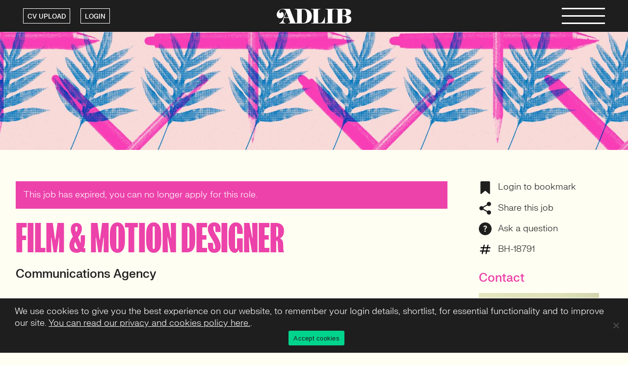

--- FILE ---
content_type: text/html; charset=UTF-8
request_url: https://www.adlib-recruitment.co.uk/?post_type=job_listing&p=48560
body_size: 13013
content:
<!DOCTYPE html>
<html lang="en-GB">

<head>
    <meta charset="UTF-8">
    <meta name="viewport" content="width=device-width, initial-scale=1, maximum-scale=1">
    <link rel="profile" href="http://gmpg.org/xfn/11">
    <link rel="pingback" href="https://www.adlib-recruitment.co.uk/xmlrpc.php">
    <!-- Call ins -->
    <link rel="stylesheet" href="https://stackpath.bootstrapcdn.com/bootstrap/4.4.1/css/bootstrap.min.css" integrity="sha384-Vkoo8x4CGsO3+Hhxv8T/Q5PaXtkKtu6ug5TOeNV6gBiFeWPGFN9MuhOf23Q9Ifjh" crossorigin="anonymous">
    <link rel="preload" href="https://www.adlib-recruitment.co.uk/wp-content/themes/adlib/assets/fonts/FKGroteskNeue-Light.woff2" as="font" type="font/woff2" crossorigin>
    <link rel="preload" href="https://www.adlib-recruitment.co.uk/wp-content/themes/adlib/assets/fonts/FKGroteskNeue-Medium.woff2" as="font" type="font/woff2" crossorigin>
    <link rel="preload" href="https://www.adlib-recruitment.co.uk/wp-content/themes/adlib/assets/fonts/FKScreamer-Bold.woff2" as="font" type="font/woff2" crossorigin>
        <!-- Google tag (gtag.js) -->
    <script async src=https://www.googletagmanager.com/gtag/js?id=G-1FTLXFBSMB></script>
    <script>
        window.dataLayer = window.dataLayer || [];

        function gtag() {
            dataLayer.push(arguments);
        }
        gtag('js', new Date());
        gtag('config', 'G-1FTLXFBSMB');

    </script>
    <!-- Google Tag Manager -->
    <script>
        (function(w, d, s, l, i) {
            w[l] = w[l] || [];
            w[l].push({
                'gtm.start': new Date().getTime(),
                event: 'gtm.js'
            });
            var f = d.getElementsByTagName(s)[0],
                j = d.createElement(s),
                dl = l != 'dataLayer' ? '&l=' + l : '';
            j.async = true;
            j.src = 'https://www.googletagmanager.com/gtm.js?id=' + i + dl;
            f.parentNode.insertBefore(j, f);
        })(window, document, 'script', 'dataLayer', 'GTM-5V2QKC');

    </script>
    <!-- End Google Tag Manager -->

    <script type="text/javascript">
        window.hfAccountId = "cf1f285c-c849-4890-ba93-d0b854fe5662";
        window.hfDomain = "https://api.herefish.com";
        (function() {
            var hf = document.createElement('script');
            hf.type = 'text/javascript';
            hf.async = true;
            hf.src = window.hfDomain + '/scripts/hf.js';
            var s = document.getElementsByTagName('script')[0];
            s.parentNode.insertBefore(hf, s);
        })();

    </script>

    <meta name='robots' content='noindex, follow' />

	<!-- This site is optimized with the Yoast SEO Premium plugin v24.6 (Yoast SEO v24.9) - https://yoast.com/wordpress/plugins/seo/ -->
	<link rel="canonical" href="https://www.adlib-recruitment.co.uk/?post_type=job_listing&p=48560" />
	<meta property="og:locale" content="en_GB" />
	<meta property="og:type" content="article" />
	<meta property="og:title" content="Film &amp; Motion Designer - ADLIB Recruitment" />
	<meta property="og:description" content="We&#8217;re looking for a fantastic film and motion design to join our clients communications agency. They&#8217;re looking for someone who has great conceptual skills and fantastic..." />
	<meta property="og:url" content="https://www.adlib-recruitment.co.uk/?post_type=job_listing&amp;p=48560" />
	<meta property="og:site_name" content="ADLIB Recruitment" />
	<meta property="article:publisher" content="https://www.facebook.com/adlibrecruitment/" />
	<meta property="article:modified_time" content="2024-01-24T00:20:07+00:00" />
	<meta name="twitter:card" content="summary_large_image" />
	<meta name="twitter:site" content="@ADLIBRecruit" />
	<meta name="twitter:label1" content="Est. reading time" />
	<meta name="twitter:data1" content="1 minute" />
	<script type="application/ld+json" class="yoast-schema-graph">{"@context":"https://schema.org","@graph":[{"@type":"WebPage","@id":"https://www.adlib-recruitment.co.uk/?post_type=job_listing&p=48560","url":"https://www.adlib-recruitment.co.uk/?post_type=job_listing&p=48560","name":"Film &amp; Motion Designer - ADLIB Recruitment","isPartOf":{"@id":"https://www.adlib-recruitment.co.uk/#website"},"datePublished":"2023-10-25T14:44:25+00:00","dateModified":"2024-01-24T00:20:07+00:00","breadcrumb":{"@id":"https://www.adlib-recruitment.co.uk/?post_type=job_listing&p=48560#breadcrumb"},"inLanguage":"en-GB","potentialAction":[{"@type":"ReadAction","target":["https://www.adlib-recruitment.co.uk/?post_type=job_listing&p=48560"]}]},{"@type":"BreadcrumbList","@id":"https://www.adlib-recruitment.co.uk/?post_type=job_listing&p=48560#breadcrumb","itemListElement":[{"@type":"ListItem","position":1,"name":"Home","item":"https://www.adlib-recruitment.co.uk/"},{"@type":"ListItem","position":2,"name":"Jobs","item":"https://www.adlib-recruitment.co.uk/job-search"},{"@type":"ListItem","position":3,"name":"Film &amp; Motion Designer"}]},{"@type":"WebSite","@id":"https://www.adlib-recruitment.co.uk/#website","url":"https://www.adlib-recruitment.co.uk/","name":"ADLIB Recruitment","description":"We are a Recruitment Agency with purpose. Proudly B Corp certified. Our mission and impact go far beyond recruitment. A trusted partner, supporting growth, change and success at pace since 2001.","publisher":{"@id":"https://www.adlib-recruitment.co.uk/#organization"},"potentialAction":[{"@type":"SearchAction","target":{"@type":"EntryPoint","urlTemplate":"https://www.adlib-recruitment.co.uk/?s={search_term_string}"},"query-input":{"@type":"PropertyValueSpecification","valueRequired":true,"valueName":"search_term_string"}}],"inLanguage":"en-GB"},{"@type":"Organization","@id":"https://www.adlib-recruitment.co.uk/#organization","name":"ADLIB Recruitment","url":"https://www.adlib-recruitment.co.uk/","logo":{"@type":"ImageObject","inLanguage":"en-GB","@id":"https://www.adlib-recruitment.co.uk/#/schema/logo/image/","url":"https://www.adlib-recruitment.co.uk/wp-content/uploads/2023/06/social-logo.png","contentUrl":"https://www.adlib-recruitment.co.uk/wp-content/uploads/2023/06/social-logo.png","width":500,"height":100,"caption":"ADLIB Recruitment"},"image":{"@id":"https://www.adlib-recruitment.co.uk/#/schema/logo/image/"},"sameAs":["https://www.facebook.com/adlibrecruitment/","https://x.com/ADLIBRecruit"]}]}</script>
	<!-- / Yoast SEO Premium plugin. -->


<style id='wp-img-auto-sizes-contain-inline-css' type='text/css'>
img:is([sizes=auto i],[sizes^="auto," i]){contain-intrinsic-size:3000px 1500px}
/*# sourceURL=wp-img-auto-sizes-contain-inline-css */
</style>
<link rel='stylesheet' id='sbi_styles-css' href='https://www.adlib-recruitment.co.uk/wp-content/plugins/instagram-feed/css/sbi-styles.min.css?ver=6.10.0' type='text/css' media='all' />
<style id='wp-emoji-styles-inline-css' type='text/css'>

	img.wp-smiley, img.emoji {
		display: inline !important;
		border: none !important;
		box-shadow: none !important;
		height: 1em !important;
		width: 1em !important;
		margin: 0 0.07em !important;
		vertical-align: -0.1em !important;
		background: none !important;
		padding: 0 !important;
	}
/*# sourceURL=wp-emoji-styles-inline-css */
</style>
<link rel='stylesheet' id='wp-block-library-css' href='https://www.adlib-recruitment.co.uk/wp-includes/css/dist/block-library/style.min.css?ver=6.9' type='text/css' media='all' />
<style id='global-styles-inline-css' type='text/css'>
:root{--wp--preset--aspect-ratio--square: 1;--wp--preset--aspect-ratio--4-3: 4/3;--wp--preset--aspect-ratio--3-4: 3/4;--wp--preset--aspect-ratio--3-2: 3/2;--wp--preset--aspect-ratio--2-3: 2/3;--wp--preset--aspect-ratio--16-9: 16/9;--wp--preset--aspect-ratio--9-16: 9/16;--wp--preset--color--black: #000000;--wp--preset--color--cyan-bluish-gray: #abb8c3;--wp--preset--color--white: #ffffff;--wp--preset--color--pale-pink: #f78da7;--wp--preset--color--vivid-red: #cf2e2e;--wp--preset--color--luminous-vivid-orange: #ff6900;--wp--preset--color--luminous-vivid-amber: #fcb900;--wp--preset--color--light-green-cyan: #7bdcb5;--wp--preset--color--vivid-green-cyan: #00d084;--wp--preset--color--pale-cyan-blue: #8ed1fc;--wp--preset--color--vivid-cyan-blue: #0693e3;--wp--preset--color--vivid-purple: #9b51e0;--wp--preset--gradient--vivid-cyan-blue-to-vivid-purple: linear-gradient(135deg,rgb(6,147,227) 0%,rgb(155,81,224) 100%);--wp--preset--gradient--light-green-cyan-to-vivid-green-cyan: linear-gradient(135deg,rgb(122,220,180) 0%,rgb(0,208,130) 100%);--wp--preset--gradient--luminous-vivid-amber-to-luminous-vivid-orange: linear-gradient(135deg,rgb(252,185,0) 0%,rgb(255,105,0) 100%);--wp--preset--gradient--luminous-vivid-orange-to-vivid-red: linear-gradient(135deg,rgb(255,105,0) 0%,rgb(207,46,46) 100%);--wp--preset--gradient--very-light-gray-to-cyan-bluish-gray: linear-gradient(135deg,rgb(238,238,238) 0%,rgb(169,184,195) 100%);--wp--preset--gradient--cool-to-warm-spectrum: linear-gradient(135deg,rgb(74,234,220) 0%,rgb(151,120,209) 20%,rgb(207,42,186) 40%,rgb(238,44,130) 60%,rgb(251,105,98) 80%,rgb(254,248,76) 100%);--wp--preset--gradient--blush-light-purple: linear-gradient(135deg,rgb(255,206,236) 0%,rgb(152,150,240) 100%);--wp--preset--gradient--blush-bordeaux: linear-gradient(135deg,rgb(254,205,165) 0%,rgb(254,45,45) 50%,rgb(107,0,62) 100%);--wp--preset--gradient--luminous-dusk: linear-gradient(135deg,rgb(255,203,112) 0%,rgb(199,81,192) 50%,rgb(65,88,208) 100%);--wp--preset--gradient--pale-ocean: linear-gradient(135deg,rgb(255,245,203) 0%,rgb(182,227,212) 50%,rgb(51,167,181) 100%);--wp--preset--gradient--electric-grass: linear-gradient(135deg,rgb(202,248,128) 0%,rgb(113,206,126) 100%);--wp--preset--gradient--midnight: linear-gradient(135deg,rgb(2,3,129) 0%,rgb(40,116,252) 100%);--wp--preset--font-size--small: 13px;--wp--preset--font-size--medium: 20px;--wp--preset--font-size--large: 36px;--wp--preset--font-size--x-large: 42px;--wp--preset--spacing--20: 0.44rem;--wp--preset--spacing--30: 0.67rem;--wp--preset--spacing--40: 1rem;--wp--preset--spacing--50: 1.5rem;--wp--preset--spacing--60: 2.25rem;--wp--preset--spacing--70: 3.38rem;--wp--preset--spacing--80: 5.06rem;--wp--preset--shadow--natural: 6px 6px 9px rgba(0, 0, 0, 0.2);--wp--preset--shadow--deep: 12px 12px 50px rgba(0, 0, 0, 0.4);--wp--preset--shadow--sharp: 6px 6px 0px rgba(0, 0, 0, 0.2);--wp--preset--shadow--outlined: 6px 6px 0px -3px rgb(255, 255, 255), 6px 6px rgb(0, 0, 0);--wp--preset--shadow--crisp: 6px 6px 0px rgb(0, 0, 0);}:where(.is-layout-flex){gap: 0.5em;}:where(.is-layout-grid){gap: 0.5em;}body .is-layout-flex{display: flex;}.is-layout-flex{flex-wrap: wrap;align-items: center;}.is-layout-flex > :is(*, div){margin: 0;}body .is-layout-grid{display: grid;}.is-layout-grid > :is(*, div){margin: 0;}:where(.wp-block-columns.is-layout-flex){gap: 2em;}:where(.wp-block-columns.is-layout-grid){gap: 2em;}:where(.wp-block-post-template.is-layout-flex){gap: 1.25em;}:where(.wp-block-post-template.is-layout-grid){gap: 1.25em;}.has-black-color{color: var(--wp--preset--color--black) !important;}.has-cyan-bluish-gray-color{color: var(--wp--preset--color--cyan-bluish-gray) !important;}.has-white-color{color: var(--wp--preset--color--white) !important;}.has-pale-pink-color{color: var(--wp--preset--color--pale-pink) !important;}.has-vivid-red-color{color: var(--wp--preset--color--vivid-red) !important;}.has-luminous-vivid-orange-color{color: var(--wp--preset--color--luminous-vivid-orange) !important;}.has-luminous-vivid-amber-color{color: var(--wp--preset--color--luminous-vivid-amber) !important;}.has-light-green-cyan-color{color: var(--wp--preset--color--light-green-cyan) !important;}.has-vivid-green-cyan-color{color: var(--wp--preset--color--vivid-green-cyan) !important;}.has-pale-cyan-blue-color{color: var(--wp--preset--color--pale-cyan-blue) !important;}.has-vivid-cyan-blue-color{color: var(--wp--preset--color--vivid-cyan-blue) !important;}.has-vivid-purple-color{color: var(--wp--preset--color--vivid-purple) !important;}.has-black-background-color{background-color: var(--wp--preset--color--black) !important;}.has-cyan-bluish-gray-background-color{background-color: var(--wp--preset--color--cyan-bluish-gray) !important;}.has-white-background-color{background-color: var(--wp--preset--color--white) !important;}.has-pale-pink-background-color{background-color: var(--wp--preset--color--pale-pink) !important;}.has-vivid-red-background-color{background-color: var(--wp--preset--color--vivid-red) !important;}.has-luminous-vivid-orange-background-color{background-color: var(--wp--preset--color--luminous-vivid-orange) !important;}.has-luminous-vivid-amber-background-color{background-color: var(--wp--preset--color--luminous-vivid-amber) !important;}.has-light-green-cyan-background-color{background-color: var(--wp--preset--color--light-green-cyan) !important;}.has-vivid-green-cyan-background-color{background-color: var(--wp--preset--color--vivid-green-cyan) !important;}.has-pale-cyan-blue-background-color{background-color: var(--wp--preset--color--pale-cyan-blue) !important;}.has-vivid-cyan-blue-background-color{background-color: var(--wp--preset--color--vivid-cyan-blue) !important;}.has-vivid-purple-background-color{background-color: var(--wp--preset--color--vivid-purple) !important;}.has-black-border-color{border-color: var(--wp--preset--color--black) !important;}.has-cyan-bluish-gray-border-color{border-color: var(--wp--preset--color--cyan-bluish-gray) !important;}.has-white-border-color{border-color: var(--wp--preset--color--white) !important;}.has-pale-pink-border-color{border-color: var(--wp--preset--color--pale-pink) !important;}.has-vivid-red-border-color{border-color: var(--wp--preset--color--vivid-red) !important;}.has-luminous-vivid-orange-border-color{border-color: var(--wp--preset--color--luminous-vivid-orange) !important;}.has-luminous-vivid-amber-border-color{border-color: var(--wp--preset--color--luminous-vivid-amber) !important;}.has-light-green-cyan-border-color{border-color: var(--wp--preset--color--light-green-cyan) !important;}.has-vivid-green-cyan-border-color{border-color: var(--wp--preset--color--vivid-green-cyan) !important;}.has-pale-cyan-blue-border-color{border-color: var(--wp--preset--color--pale-cyan-blue) !important;}.has-vivid-cyan-blue-border-color{border-color: var(--wp--preset--color--vivid-cyan-blue) !important;}.has-vivid-purple-border-color{border-color: var(--wp--preset--color--vivid-purple) !important;}.has-vivid-cyan-blue-to-vivid-purple-gradient-background{background: var(--wp--preset--gradient--vivid-cyan-blue-to-vivid-purple) !important;}.has-light-green-cyan-to-vivid-green-cyan-gradient-background{background: var(--wp--preset--gradient--light-green-cyan-to-vivid-green-cyan) !important;}.has-luminous-vivid-amber-to-luminous-vivid-orange-gradient-background{background: var(--wp--preset--gradient--luminous-vivid-amber-to-luminous-vivid-orange) !important;}.has-luminous-vivid-orange-to-vivid-red-gradient-background{background: var(--wp--preset--gradient--luminous-vivid-orange-to-vivid-red) !important;}.has-very-light-gray-to-cyan-bluish-gray-gradient-background{background: var(--wp--preset--gradient--very-light-gray-to-cyan-bluish-gray) !important;}.has-cool-to-warm-spectrum-gradient-background{background: var(--wp--preset--gradient--cool-to-warm-spectrum) !important;}.has-blush-light-purple-gradient-background{background: var(--wp--preset--gradient--blush-light-purple) !important;}.has-blush-bordeaux-gradient-background{background: var(--wp--preset--gradient--blush-bordeaux) !important;}.has-luminous-dusk-gradient-background{background: var(--wp--preset--gradient--luminous-dusk) !important;}.has-pale-ocean-gradient-background{background: var(--wp--preset--gradient--pale-ocean) !important;}.has-electric-grass-gradient-background{background: var(--wp--preset--gradient--electric-grass) !important;}.has-midnight-gradient-background{background: var(--wp--preset--gradient--midnight) !important;}.has-small-font-size{font-size: var(--wp--preset--font-size--small) !important;}.has-medium-font-size{font-size: var(--wp--preset--font-size--medium) !important;}.has-large-font-size{font-size: var(--wp--preset--font-size--large) !important;}.has-x-large-font-size{font-size: var(--wp--preset--font-size--x-large) !important;}
/*# sourceURL=global-styles-inline-css */
</style>

<style id='classic-theme-styles-inline-css' type='text/css'>
/*! This file is auto-generated */
.wp-block-button__link{color:#fff;background-color:#32373c;border-radius:9999px;box-shadow:none;text-decoration:none;padding:calc(.667em + 2px) calc(1.333em + 2px);font-size:1.125em}.wp-block-file__button{background:#32373c;color:#fff;text-decoration:none}
/*# sourceURL=/wp-includes/css/classic-themes.min.css */
</style>
<link rel='stylesheet' id='contact-form-7-css' href='https://www.adlib-recruitment.co.uk/wp-content/plugins/contact-form-7/includes/css/styles.css?ver=6.1.4' type='text/css' media='all' />
<link rel='stylesheet' id='cookie-notice-front-css' href='https://www.adlib-recruitment.co.uk/wp-content/plugins/cookie-notice/css/front.min.css?ver=2.5.11' type='text/css' media='all' />
<link rel='stylesheet' id='mfcf7_zl_button_style-css' href='https://www.adlib-recruitment.co.uk/wp-content/plugins/multiline-files-for-contact-form-7/css/style.css?12&#038;ver=6.9' type='text/css' media='all' />
<link rel='stylesheet' id='newalertcss-css' href='https://www.adlib-recruitment.co.uk/wp-content/plugins/new-job-alerts/css/newalertstyle.css?ver=6.9' type='text/css' media='all' />
<link rel='stylesheet' id='new_style-css' href='https://www.adlib-recruitment.co.uk/wp-content/plugins/wp-gdpr/css/style.css?ver=1.0.0' type='text/css' media='all' />
<link rel='stylesheet' id='select2-css' href='https://www.adlib-recruitment.co.uk/wp-content/plugins/wp-job-manager/assets/lib/select2/select2.min.css?ver=4.0.10' type='text/css' media='all' />
<link rel='stylesheet' id='wp-job-manager-frontend-css' href='https://www.adlib-recruitment.co.uk/wp-content/plugins/wp-job-manager/assets/dist/css/frontend.css?ver=dfd3b8d2ce68f47df57d' type='text/css' media='all' />
<link rel='stylesheet' id='dashicons-css' href='https://www.adlib-recruitment.co.uk/wp-includes/css/dashicons.min.css?ver=6.9' type='text/css' media='all' />
<link rel='stylesheet' id='wp-job-manager-applications-frontend-css' href='https://www.adlib-recruitment.co.uk/wp-content/plugins/wp-job-manager-applications/assets/dist/css/frontend.css?ver=3.2.0' type='text/css' media='all' />
<link rel='stylesheet' id='theme-main-style-css' href='https://www.adlib-recruitment.co.uk/wp-content/themes/adlib/style.css?ver=1.0.1' type='text/css' media='all' />
<link rel='stylesheet' id='theme-dashboard-style-css' href='https://www.adlib-recruitment.co.uk/wp-content/themes/adlib/assets/css/dashboard.css?ver=1.0.1' type='text/css' media='all' />
<link rel='stylesheet' id='theme-jobs-style-css' href='https://www.adlib-recruitment.co.uk/wp-content/themes/adlib/assets/css/jobs.css?ver=1.0' type='text/css' media='all' />
<script type="text/javascript" id="cookie-notice-front-js-before">
/* <![CDATA[ */
var cnArgs = {"ajaxUrl":"https:\/\/www.adlib-recruitment.co.uk\/wp-admin\/admin-ajax.php","nonce":"51b55b567e","hideEffect":"fade","position":"bottom","onScroll":false,"onScrollOffset":100,"onClick":false,"cookieName":"cookie_notice_accepted","cookieTime":2592000,"cookieTimeRejected":2592000,"globalCookie":false,"redirection":false,"cache":true,"revokeCookies":false,"revokeCookiesOpt":"automatic"};

//# sourceURL=cookie-notice-front-js-before
/* ]]> */
</script>
<script type="text/javascript" src="https://www.adlib-recruitment.co.uk/wp-content/plugins/cookie-notice/js/front.min.js?ver=2.5.11" id="cookie-notice-front-js"></script>
<script type="text/javascript" src="https://www.adlib-recruitment.co.uk/wp-includes/js/jquery/jquery.min.js?ver=3.7.1" id="jquery-core-js"></script>
<script type="text/javascript" src="https://www.adlib-recruitment.co.uk/wp-includes/js/jquery/jquery-migrate.min.js?ver=3.4.1" id="jquery-migrate-js"></script>
<script type="text/javascript" src="https://www.adlib-recruitment.co.uk/wp-content/plugins/multiline-files-for-contact-form-7/js/zl-multine-files.js?ver=6.9" id="mfcf7_zl_multiline_files_script-js"></script>
<script type="text/javascript" src="https://www.adlib-recruitment.co.uk/wp-content/plugins/new-job-alerts/js/new_alert.js?ver=1.0" id="newalertjs-js"></script>
<script type="text/javascript" id="select2-js-extra">
/* <![CDATA[ */
var job_manager_select2_args = {"width":"100%"};
var job_manager_select2_filters_args = {"width":"100%","allowClear":"1","minimumResultsForSearch":"10","placeholder":"Any Category"};
//# sourceURL=select2-js-extra
/* ]]> */
</script>
<script type="text/javascript" src="https://www.adlib-recruitment.co.uk/wp-content/plugins/wp-job-manager/assets/lib/select2/select2.full.min.js?ver=4.0.10" id="select2-js"></script>
<script></script><meta name="generator" content="Powered by WPBakery Page Builder - drag and drop page builder for WordPress."/>
<style type="text/css" media="screen">
            html { margin-top: 0px !important; }
            * html body { margin-top: 0px !important; }
            </style><noscript><style> .wpb_animate_when_almost_visible { opacity: 1; }</style></noscript>
    <meta property="og:image" content="https://www.adlib-recruitment.co.uk/wp-content/themes/adlib/images/branding/og-logo.png" />
    <meta property="og:url" content="https://www.adlib-recruitment.co.uk" />

    <!-- Schema.org Meta Tags (Google) -->
    <meta itemprop="name" content="ADLIB Recruitment" />
    <meta itemprop="image" content=" https://www.adlib-recruitment.co.uk/wp-content/themes/adlib/images/branding/og-logo.png" />

    <!-- Open Graph Meta Tags (Facebook) -->
    <meta property="og:type" content="website" />
    <meta property="og:image" content="https://www.adlib-recruitment.co.uk/wp-content/themes/adlib/images/branding/og-logo.png" />
    <meta property="og:site_name" content="ADLIB Recruitment" />

    <!-- Twitter Cards Meta Tags -->
    <meta name="twitter:card" value="summary" />
    <meta name="twitter:image" value="https://www.adlib-recruitment.co.uk/wp-content/themes/adlib/images/branding/og-logo.png" />
    <meta name="twitter:site" value="ADLIB Recruitment" />

    <link rel="shortcut icon" href="https://www.adlib-recruitment.co.uk/wp-content/themes/adlib/images/branding/favicon.png" />
    <title>
        Film &amp; Motion Designer - ADLIB Recruitment    </title>

</head>

<body class="wp-singular job_listing-template-default single single-job_listing postid-48560 wp-theme-adlib cookies-not-set job_listing-film-motion-designer design adlib-recruitment wpb-js-composer js-comp-ver-8.7.2 vc_responsive">

    <div id="wrapper">

        <header id="main-header">
            <div class="container">
                <!--<div class="row align-items-center">
                    <div class="col-md-12 high-alert" id="scam-alert" style="display: none;">
                        <p>
                            <img class="alert-icon" src="[data-uri]" />
                            <a href="/scammeralert/">
                            <strong>ALERT:</strong> Scammers are reaching out to jobseekers. Click here for more info.</a>
                            <a id="close-alert"><img src="/wp-content/themes/adlib/images/svg/close-alert.svg" alt="X" title="Close" /></a>
                        </p>
                    </div>

                     <script>
                        document.addEventListener('DOMContentLoaded', function () {
                            const alertRow = document.getElementById('scam-alert');
                            const closeButton = document.getElementById('close-alert');

                            // Check if the alert should be hidden
                            if (!localStorage.getItem('hideScamAlert')) {
                                alertRow.style.display = 'block';
                            }

                            // Hide the alert and save the preference
                            closeButton.addEventListener('click', function () {
                                alertRow.style.display = 'none';
                                localStorage.setItem('hideScamAlert', 'true');
                            });
                        });
                    </script> 
                </div>-->
                <div class="row align-items-center">

                    <div class="col-md-4 link-wrap">
                                                <a class="button" href="/registration">CV UPLOAD</a>
                        <a class="button" href="/registration?login">LOGIN</a>
                                            </div>
                    <div class="col-md-4 logo-wrap">
                        <a class="logo" href="/">
                            <img class="desktop" src="https://www.adlib-recruitment.co.uk/wp-content/themes/adlib/images/branding/logo-light.svg" />
                            <img class="mobile" src="https://www.adlib-recruitment.co.uk/wp-content/themes/adlib/images/branding/adlib-a.svg" />
                        </a>
                    </div>
                    <div class="col-md-4 menu">
                        <div class="nav-icon">
                            <span></span>
                            <span></span>
                            <span></span>
                        </div>

                    </div>
                </div>

            </div>

        </header>
        <div id="main-menu-wrap">
            <div class="main-menu-inner container">
                <div class="row">
                    <div class="col-md-5">
                        <div class="menu-main-container"><ul id="menu-main" class="menu"><li id="menu-item-25" class="menu-item menu-item-type-custom menu-item-object-custom menu-item-25"><a href="/job-search">Jobs</a></li>
<li id="menu-item-10758" class="menu-item menu-item-type-post_type menu-item-object-page menu-item-10758"><a href="https://www.adlib-recruitment.co.uk/services">Services</a></li>
<li id="menu-item-30" class="menu-item menu-item-type-post_type menu-item-object-page menu-item-30"><a href="https://www.adlib-recruitment.co.uk/sectors">Sectors</a></li>
<li id="menu-item-29" class="menu-item menu-item-type-post_type menu-item-object-page current_page_parent menu-item-29"><a href="https://www.adlib-recruitment.co.uk/blog">Blog</a></li>
<li id="menu-item-32" class="menu-item menu-item-type-custom menu-item-object-custom menu-item-32"><a href="/the-team">The team</a></li>
<li id="menu-item-531" class="menu-item menu-item-type-post_type menu-item-object-page menu-item-531"><a href="https://www.adlib-recruitment.co.uk/b-corp">Purpose</a></li>
<li id="menu-item-27" class="menu-item menu-item-type-post_type menu-item-object-page menu-item-27"><a href="https://www.adlib-recruitment.co.uk/join-adlib">Join ADLIB</a></li>
<li id="menu-item-26" class="menu-item menu-item-type-post_type menu-item-object-page menu-item-26"><a href="https://www.adlib-recruitment.co.uk/contact">Contact</a></li>
</ul></div>                    </div>
                    <div class="col-md-4">
                    </div>
                    <div class="col-md-3">
                        <div class="menu-contact-container"><ul id="menu-contact" class="menu"><li id="menu-item-33" class="menu-item menu-item-type-custom menu-item-object-custom menu-item-33"><a href="https://uk.linkedin.com/company/adlib">Connect on LinkedIn</a></li>
<li id="menu-item-35" class="menu-item menu-item-type-custom menu-item-object-custom menu-item-35"><a href="tel:+441179269530">Call 0117 926 9530</a></li>
</ul></div>                    </div>
                </div>

            </div>
        </div>

<div id="banner">
    </div>

<div class="container scroll-to job-container design">
    <div class="row">
        <div class="col-lg-9 job-content expired-content">
            

            <div class="job-manager-form wp-job-manager-bookmarks-form">
	<div><a class="bookmark-notice" href="https://www.adlib-recruitment.co.uk/management-login?redirect_to=https%3A%2F%2Fwww.adlib-recruitment.co.uk%2F%3Fpost_type%3Djob_listing%26p%3D48560">Login to bookmark this Job</a></div>
</div>
            <div class="expired smaller">
                <p>This job has expired, you can no longer apply for this role.</p>
            </div>
            


            <h1>Film &amp; Motion Designer</h1>
            <h2>Communications Agency</h2>

            <div class="row job-meta">
                <ul class="meta col-md-9">
                                        <li>
                        <p> Location
                            <b>Bristol hybrid working</b>
                        </p>
                    </li>
                                                            <li>
                        <p>Type
                            <b>Permanent</b>
                        </p>
                    </li>

                                                            <li>
                        <p>Salary
                            <b>Up to 42k DOE</b>
                        </p>
                    </li>
                    
                </ul>
                <div class="col-md-3">
                    
                </div>

            </div>
            <div class="row">
                <div class="col-md-10 content smaller">

                    <div class="top-block">
                                                    <p><b>Join a great Bristol based agency with a fantastic creative team.</b></p>
                                                                            <p><b>Hybrid working and a range of other benefits.</b></p>
                                                                            <p><b>Enjoy work-life balance and growth opportunities in a supportive environment.</b></p>
                                            </div>
                    <p>We&#8217;re looking for a fantastic film and motion design to join our clients communications agency. They&#8217;re looking for someone who has great conceptual skills and fantastic hand&#8217;s on abilities.</p>
<p><strong>What you&#8217;ll be doing</strong><br />
You&#8217;ll be at the core of our creative process, animating and designing content to bring our clients&#8217; brands to life. You&#8217;ll work on a diverse range of projects, from character-based animations to abstract designs, infusing creativity into everything you do.</p>
<p>Collaborating closely with the creative team, you&#8217;ll contribute fresh, bold ideas, ensuring that our work always stands out. Your role includes planning and leading shoots, video editing, and overseeing post-production to maintain the highest quality standards. You&#8217;ll also curate a network of partners and specialists to enhance our projects when needed and take ownership of our channel&#8217;s and social media content. Join us to make a positive impact on the world of communications.</p>
<p><strong>What you&#8217;ll need to apply</strong></p>
<ul>
<li>Experience: A minimum of 3 years as a film/motion designer.</li>
<li>Software Proficiency: High-level skills in Adobe Creative Suite, especially Premiere Pro and After Effects.</li>
<li>Additional Skills: Proficiency in Da Vinci editing and Cinema 4D (beneficial but not essential).</li>
<li>Portfolio: Showcase your work in animations, videos, and motion graphics.</li>
<li>Creativity: Bring fresh, innovative thinking to projects and show a passion for exciting work.</li>
<li>Collaboration: Strong teamwork and communication skills for effective collaboration.</li>
<li>Attention to Detail: An obsessive eye for detail and a commitment to high standards, even under pressure.</li>
</ul>
<p><strong>What you&#8217;ll get in return</strong><br />
This agency offers a range of benefits including gym membership, private health care, pension and training allowance they also offer hybrid working.</p>

                </div>
            </div>


            


        </div>
        <div class="col-lg-3 side-bar stickit">

            <ul class="smaller">
                                <li><a href="/registration?login"><img src="/wp-content/themes/adlib/images/svg/bookmark-unfilled.svg" /> Login to bookmark</a></li>
                                <li class="share"><a href="https://www.adlib-recruitment.co.uk/?post_type=job_listing&p=48560"><img src="/wp-content/themes/adlib/images/svg/share.svg" /> <span>Share this job</span></a></li>
                                <li><a href="mailto:sam@adlib-recruitment.co.uk"><img src="/wp-content/themes/adlib/images/svg/question.svg" /> <span>Ask a question</span></a></li>
                                <li class="ref"><img src="/wp-content/themes/adlib/images/svg/hash.svg" /> <span>BH-18791</span></li>
            </ul>
                        <div class="job-consultant">
                <h4>Contact</h4>

                                <div class="team-member">
                    <div class="top" style="background-image: url(https://www.adlib-recruitment.co.uk/wp-content/uploads/2023/04/The-Team-pics-4.png);">
                        <div class="content">
                            <h5>Head of Design Recruitment</h5>
                            <p class="sector">
                                 User Experience & Design Recruitment
                            </p>
                            <a href="https://www.adlib-recruitment.co.uk/the-team/sam-firth">View profile</a>

                            
                            <ul class="links">
                                                                <li><a href="mailto:sam@adlib-recruitment.co.uk"><img src="/wp-content/themes/adlib/images/svg/email.svg" /></a></li>
                                                                                                <li><a href="tel:0117 926 9530"><img src="/wp-content/themes/adlib/images/svg/call.svg" /></a></li>
                                                                                                <li><a target="_blank" href="https://www.linkedin.com/in/samueladlib/"><img src="/wp-content/themes/adlib/images/svg/linkedin.svg" /></a></li>
                                                                                            </ul>
                                                    </div>
                    </div>
                    <h4>Sam Firth</h4>
                </div>
            </div>
                                </div>
    </div>
    <div class="row">
                <div class="col-sm-12 related-job">

                   <div class="row">
           <div class="col-md-3 title">
               <h3 class="large">YOU MIGHT LIKE</h3>
           </div>
           <div class="col-md-9 results">
                 <div class="job-item row">
   <a href="https://www.adlib-recruitment.co.uk/job/graphic-designer-7"></a>
    <div class="col-md-3 title">
        <h3>Graphic Designer</h3>
            </div>
    <div class="col-md-3 meta">
        <ul>
                           <li>Bath (Hybrid)</li>
                                        <li>Permanent</li>
                                        <li>Up to £40k</li>
                    </ul>
        <p>Full details</p>
    </div>
    <div class="col-md-6 excerpt">
                   <h4>Create standout digital and motion design for a specialist creative agency.</h4>
                <p>
        Work on campaigns for prestigious outdoor brands.        </p>
        <p>  
        Join a collaborative creative team in a vibrant Bath studio.        </p>
        <p> 
                </p>
        <p class="more">Full details</p>
    </div>
    <div class="col-md-12 date">
        <p>09th Jan</p>
    </div>
</div><div class="job-item row">
   <a href="https://www.adlib-recruitment.co.uk/job/3d-designer-2"></a>
    <div class="col-md-3 title">
        <h3>3D Designer</h3>
                    <p class="purpose">Purpose Driven</p>
            </div>
    <div class="col-md-3 meta">
        <ul>
                           <li>Bristol (hybrid)</li>
                                        <li>Permanent</li>
                                        <li>Up to £45k</li>
                    </ul>
        <p>Full details</p>
    </div>
    <div class="col-md-6 excerpt">
                   <h4>Bring bold ideas to life in immersive brand environments.</h4>
                <p>
        Work on high-profile exhibition and event projects for global brands.        </p>
        <p>  
        Join a B Corp studio passionate about sustainability.        </p>
        <p> 
                </p>
        <p class="more">Full details</p>
    </div>
    <div class="col-md-12 date">
        <p>17th Dec</p>
    </div>
</div><div class="job-item row">
   <a href="https://www.adlib-recruitment.co.uk/job/midweight-senior-designer"></a>
    <div class="col-md-3 title">
        <h3>Midweight / Senior Designer</h3>
                    <p class="purpose">Purpose Driven</p>
            </div>
    <div class="col-md-3 meta">
        <ul>
                           <li>London (Hybrid)</li>
                                        <li>Permanent</li>
                                        <li>Up to £37k</li>
                    </ul>
        <p>Full details</p>
    </div>
    <div class="col-md-6 excerpt">
                   <h4>B Corp Creative Studio</h4>
                <p>
        Join an innovative agency with a growth mindset and fantastic culture.        </p>
        <p>  
        Generous bonus, 25 days holiday + BH, enhanced parental leave, inclusive socials, great progression opportunities.        </p>
        <p> 
                </p>
        <p class="more">Full details</p>
    </div>
    <div class="col-md-12 date">
        <p>28th Nov</p>
    </div>
</div>                <a class="button" href="/job-search">Search all jobs</a>
           </div>
       </div>
     

        </div>
    </div>

</div>
<div id="footer">
    <div class="container">
        <div class="row">
            <div class="col-md-2 logo-wrap">
                <a href="/b-corp">
                 <img src="/wp-content/themes/adlib/images/svg/bcorp-white.svg" />
                </a>
            </div>
            <div class="col-md-6 company-details">
                <ul>
                    <li><a href="tel:+441179269530">0117 926 9530</a></li>
                    <li><a href="mailto:hello@adlib-recruitment.co.uk">hello@adlib-recruitment.co.uk</a></li>
                    <li>Company registered in England and Wales </li>
                    <li>No: 5138584. </li>
                    <li>Member of APSCo.</li>
                </ul>
            </div>
             <div class="col-md-4 menu-wrap">
                <div class="menu-footer-container"><ul id="menu-footer" class="menu"><li id="menu-item-11439" class="menu-item menu-item-type-post_type menu-item-object-page menu-item-11439"><a href="https://www.adlib-recruitment.co.uk/add-job-alert">Job alerts</a></li>
<li id="menu-item-11838" class="menu-item menu-item-type-post_type menu-item-object-page menu-item-11838"><a href="https://www.adlib-recruitment.co.uk/newsletter">News updates</a></li>
<li id="menu-item-46" class="menu-item menu-item-type-post_type menu-item-object-page menu-item-46"><a href="https://www.adlib-recruitment.co.uk/about-adlib">About ADLIB</a></li>
<li id="menu-item-40" class="menu-item menu-item-type-post_type menu-item-object-page menu-item-40"><a href="https://www.adlib-recruitment.co.uk/join-adlib">Join ADLIB</a></li>
<li id="menu-item-12093" class="menu-item menu-item-type-post_type menu-item-object-page menu-item-12093"><a href="https://www.adlib-recruitment.co.uk/contracting-through-adlib">Contracting through ADLIB</a></li>
<li id="menu-item-45" class="menu-item menu-item-type-post_type menu-item-object-page menu-item-45"><a href="https://www.adlib-recruitment.co.uk/sectors">Sectors</a></li>
<li id="menu-item-48" class="menu-item menu-item-type-custom menu-item-object-custom menu-item-48"><a href="https://uk.linkedin.com/company/adlib">Connect on LinkedIn</a></li>
<li id="menu-item-10741" class="menu-item menu-item-type-post_type menu-item-object-page menu-item-privacy-policy menu-item-10741"><a rel="privacy-policy" href="https://www.adlib-recruitment.co.uk/privacy-policy">Privacy &#038; cookies</a></li>
<li id="menu-item-39" class="menu-item menu-item-type-post_type menu-item-object-page menu-item-39"><a href="https://www.adlib-recruitment.co.uk/contact">Contact</a></li>
<li id="menu-item-12092" class="menu-item menu-item-type-post_type menu-item-object-page menu-item-12092"><a href="https://www.adlib-recruitment.co.uk/sitemap">Sitemap</a></li>
</ul></div>            </div>
        </div>
        
    </div>
</div>
</div>
<!-- Wrapper / End -->

<script type="speculationrules">
{"prefetch":[{"source":"document","where":{"and":[{"href_matches":"/*"},{"not":{"href_matches":["/wp-*.php","/wp-admin/*","/wp-content/uploads/*","/wp-content/*","/wp-content/plugins/*","/wp-content/themes/adlib/*","/*\\?(.+)"]}},{"not":{"selector_matches":"a[rel~=\"nofollow\"]"}},{"not":{"selector_matches":".no-prefetch, .no-prefetch a"}}]},"eagerness":"conservative"}]}
</script>
<!-- WP Job Manager Structured Data -->
<script type="application/ld+json">{"mainEntityOfPage":{"@id":"https:\/\/www.adlib-recruitment.co.uk\/?post_type=job_listing&amp;p=48560"},"identifier":{"value":"https:\/\/www.adlib-recruitment.co.uk\/?post_type=job_listing&amp;p=48560"}}</script>    <script type="text/javascript">
        document.addEventListener('wpcf7mailsent', function(event) {
            if ('10731' == event.detail.contactFormId) { // Sends sumissions on form 947 to the first thank you page
                location = '/jobbriefsubmitted';
            }
        }, false);

    </script>
    <!-- Instagram Feed JS -->
<script type="text/javascript">
var sbiajaxurl = "https://www.adlib-recruitment.co.uk/wp-admin/admin-ajax.php";
</script>
<script type="text/javascript" src="https://www.adlib-recruitment.co.uk/wp-includes/js/dist/hooks.min.js?ver=dd5603f07f9220ed27f1" id="wp-hooks-js"></script>
<script type="text/javascript" src="https://www.adlib-recruitment.co.uk/wp-includes/js/dist/i18n.min.js?ver=c26c3dc7bed366793375" id="wp-i18n-js"></script>
<script type="text/javascript" id="wp-i18n-js-after">
/* <![CDATA[ */
wp.i18n.setLocaleData( { 'text direction\u0004ltr': [ 'ltr' ] } );
//# sourceURL=wp-i18n-js-after
/* ]]> */
</script>
<script type="text/javascript" src="https://www.adlib-recruitment.co.uk/wp-content/plugins/contact-form-7/includes/swv/js/index.js?ver=6.1.4" id="swv-js"></script>
<script type="text/javascript" id="contact-form-7-js-before">
/* <![CDATA[ */
var wpcf7 = {
    "api": {
        "root": "https:\/\/www.adlib-recruitment.co.uk\/wp-json\/",
        "namespace": "contact-form-7\/v1"
    },
    "cached": 1
};
//# sourceURL=contact-form-7-js-before
/* ]]> */
</script>
<script type="text/javascript" src="https://www.adlib-recruitment.co.uk/wp-content/plugins/contact-form-7/includes/js/index.js?ver=6.1.4" id="contact-form-7-js"></script>
<script type="text/javascript" src="https://www.adlib-recruitment.co.uk/wp-content/plugins/wp-gdpr/js/wp-gdpr.js?ver=1.0.0" id="new_script-js"></script>
<script type="text/javascript" src="https://www.adlib-recruitment.co.uk/wp-includes/js/dist/dom-ready.min.js?ver=f77871ff7694fffea381" id="wp-dom-ready-js"></script>
<script type="text/javascript" id="wp-job-manager-stats-js-extra">
/* <![CDATA[ */
var job_manager_stats = {"ajaxUrl":"https://www.adlib-recruitment.co.uk/wp-admin/admin-ajax.php","ajaxNonce":"2a3363311f","postId":"48560","stats":[{"name":"job_view","post_id":48560,"type":"action","action":"page-load","args":""},{"name":"job_view_unique","post_id":48560,"type":"action","action":"page-load","args":"","unique_key":"job_view_unique_48560"},{"name":"job_apply_click","post_id":48560,"type":"domEvent","action":"","args":{"element":"input.application_button","event":"click"},"unique_key":"job_apply_click_48560"}]};
//# sourceURL=wp-job-manager-stats-js-extra
/* ]]> */
</script>
<script type="text/javascript" src="https://www.adlib-recruitment.co.uk/wp-content/plugins/wp-job-manager/assets/dist/js/wpjm-stats.js?ver=c3378dd81af3d7c44410" id="wp-job-manager-stats-js"></script>
<script type="text/javascript" src="https://www.adlib-recruitment.co.uk/wp-content/themes/adlib/assets/js/min/site.min.js?ver=1.0" id="site-min-js"></script>
<script type="text/javascript" src="https://www.adlib-recruitment.co.uk/wp-content/themes/adlib/assets/js/min/jquery.validate.min.js?ver=1.0" id="jquery-validate-js"></script>
<script type="text/javascript" src="https://www.adlib-recruitment.co.uk/wp-content/themes/adlib/assets/js/min/validate-forms.min.js?ver=1.0" id="validate-forms-js"></script>
<script type="text/javascript" id="jobsAJAX-js-extra">
/* <![CDATA[ */
var jobs_params = {"ajax_url":"https://www.adlib-recruitment.co.uk/wp-admin/admin-ajax.php","current_page":"1","max_page":"6","the_team_id":"","posts":"{\"post_type\":\"job_listing\",\"post_status\":\"publish\",\"posts_per_page\":12,\"paged\":1}","jobs_nonce":"e312a02d52"};
//# sourceURL=jobsAJAX-js-extra
/* ]]> */
</script>
<script type="text/javascript" src="https://www.adlib-recruitment.co.uk/wp-content/themes/adlib/assets/js/job-search.js?ver=1.6" id="jobsAJAX-js"></script>
<script type="text/javascript" src="https://www.adlib-recruitment.co.uk/wp-content/uploads/wpmss/wpmssab.min.js?ver=1683797758" id="wpmssab-js"></script>
<script type="text/javascript" src="https://www.adlib-recruitment.co.uk/wp-content/plugins/mousewheel-smooth-scroll/js/SmoothScroll.min.js?ver=1.5.1" id="SmoothScroll-js"></script>
<script type="text/javascript" src="https://www.adlib-recruitment.co.uk/wp-content/uploads/wpmss/wpmss.min.js?ver=1683797758" id="wpmss-js"></script>
<script type="text/javascript" src="https://www.adlib-recruitment.co.uk/wp-content/plugins/wp-job-manager-locations/assets/js/main.min.js?ver=20190128" id="job-regions-js"></script>
<script id="wp-emoji-settings" type="application/json">
{"baseUrl":"https://s.w.org/images/core/emoji/17.0.2/72x72/","ext":".png","svgUrl":"https://s.w.org/images/core/emoji/17.0.2/svg/","svgExt":".svg","source":{"concatemoji":"https://www.adlib-recruitment.co.uk/wp-includes/js/wp-emoji-release.min.js?ver=6.9"}}
</script>
<script type="module">
/* <![CDATA[ */
/*! This file is auto-generated */
const a=JSON.parse(document.getElementById("wp-emoji-settings").textContent),o=(window._wpemojiSettings=a,"wpEmojiSettingsSupports"),s=["flag","emoji"];function i(e){try{var t={supportTests:e,timestamp:(new Date).valueOf()};sessionStorage.setItem(o,JSON.stringify(t))}catch(e){}}function c(e,t,n){e.clearRect(0,0,e.canvas.width,e.canvas.height),e.fillText(t,0,0);t=new Uint32Array(e.getImageData(0,0,e.canvas.width,e.canvas.height).data);e.clearRect(0,0,e.canvas.width,e.canvas.height),e.fillText(n,0,0);const a=new Uint32Array(e.getImageData(0,0,e.canvas.width,e.canvas.height).data);return t.every((e,t)=>e===a[t])}function p(e,t){e.clearRect(0,0,e.canvas.width,e.canvas.height),e.fillText(t,0,0);var n=e.getImageData(16,16,1,1);for(let e=0;e<n.data.length;e++)if(0!==n.data[e])return!1;return!0}function u(e,t,n,a){switch(t){case"flag":return n(e,"\ud83c\udff3\ufe0f\u200d\u26a7\ufe0f","\ud83c\udff3\ufe0f\u200b\u26a7\ufe0f")?!1:!n(e,"\ud83c\udde8\ud83c\uddf6","\ud83c\udde8\u200b\ud83c\uddf6")&&!n(e,"\ud83c\udff4\udb40\udc67\udb40\udc62\udb40\udc65\udb40\udc6e\udb40\udc67\udb40\udc7f","\ud83c\udff4\u200b\udb40\udc67\u200b\udb40\udc62\u200b\udb40\udc65\u200b\udb40\udc6e\u200b\udb40\udc67\u200b\udb40\udc7f");case"emoji":return!a(e,"\ud83e\u1fac8")}return!1}function f(e,t,n,a){let r;const o=(r="undefined"!=typeof WorkerGlobalScope&&self instanceof WorkerGlobalScope?new OffscreenCanvas(300,150):document.createElement("canvas")).getContext("2d",{willReadFrequently:!0}),s=(o.textBaseline="top",o.font="600 32px Arial",{});return e.forEach(e=>{s[e]=t(o,e,n,a)}),s}function r(e){var t=document.createElement("script");t.src=e,t.defer=!0,document.head.appendChild(t)}a.supports={everything:!0,everythingExceptFlag:!0},new Promise(t=>{let n=function(){try{var e=JSON.parse(sessionStorage.getItem(o));if("object"==typeof e&&"number"==typeof e.timestamp&&(new Date).valueOf()<e.timestamp+604800&&"object"==typeof e.supportTests)return e.supportTests}catch(e){}return null}();if(!n){if("undefined"!=typeof Worker&&"undefined"!=typeof OffscreenCanvas&&"undefined"!=typeof URL&&URL.createObjectURL&&"undefined"!=typeof Blob)try{var e="postMessage("+f.toString()+"("+[JSON.stringify(s),u.toString(),c.toString(),p.toString()].join(",")+"));",a=new Blob([e],{type:"text/javascript"});const r=new Worker(URL.createObjectURL(a),{name:"wpTestEmojiSupports"});return void(r.onmessage=e=>{i(n=e.data),r.terminate(),t(n)})}catch(e){}i(n=f(s,u,c,p))}t(n)}).then(e=>{for(const n in e)a.supports[n]=e[n],a.supports.everything=a.supports.everything&&a.supports[n],"flag"!==n&&(a.supports.everythingExceptFlag=a.supports.everythingExceptFlag&&a.supports[n]);var t;a.supports.everythingExceptFlag=a.supports.everythingExceptFlag&&!a.supports.flag,a.supports.everything||((t=a.source||{}).concatemoji?r(t.concatemoji):t.wpemoji&&t.twemoji&&(r(t.twemoji),r(t.wpemoji)))});
//# sourceURL=https://www.adlib-recruitment.co.uk/wp-includes/js/wp-emoji-loader.min.js
/* ]]> */
</script>
<script></script>
		<!-- Cookie Notice plugin v2.5.11 by Hu-manity.co https://hu-manity.co/ -->
		<div id="cookie-notice" role="dialog" class="cookie-notice-hidden cookie-revoke-hidden cn-position-bottom" aria-label="Cookie Notice" style="background-color: rgba(30,30,30,1);"><div class="cookie-notice-container" style="color: #fff"><span id="cn-notice-text" class="cn-text-container">We use cookies to give you the best experience on our website, to remember your login details, shortlist, for essential functionality and to improve our site.  <a href="https://www.adlib-recruitment.co.uk/privacy-policy" target="_blank" id="cn-more-info" class="cn-privacy-policy-link cn-link" data-link-url="https://www.adlib-recruitment.co.uk/privacy-policy" data-link-target="_blank">You can read our privacy and cookies policy here.</a>.</span><span id="cn-notice-buttons" class="cn-buttons-container"><button id="cn-accept-cookie" data-cookie-set="accept" class="cn-set-cookie cn-button" aria-label="Accept cookies" style="background-color: #00d48c">Accept cookies</button></span><button type="button" id="cn-close-notice" data-cookie-set="accept" class="cn-close-icon" aria-label="No"></button></div>
			
		</div>
		<!-- / Cookie Notice plugin --></body>

</html>


--- FILE ---
content_type: text/css
request_url: https://www.adlib-recruitment.co.uk/wp-content/themes/adlib/assets/css/dashboard.css?ver=1.0.1
body_size: 4515
content:
.page-template-template-dash #menu-dash-menu{padding:0;margin:0;list-style:none}@media (max-width:990px){.page-template-template-dash #menu-dash-menu{margin:0 0 2rem}}.page-template-template-dash #menu-dash-menu li{display:block;margin:0 0 1rem}@media (max-width:990px){.page-template-template-dash #menu-dash-menu li{display:inline-block}}.page-template-template-dash #menu-dash-menu li a{font-size:1.1rem;line-height:1.5rem;padding:0.45rem 1.5rem 0.35em;background:#1E1E1E;font-family:"FK GroteskNeue Medium";color:#ffffff;text-decoration:none;display:inline-block;border:1px solid #ffffff;-webkit-transition:0.75s all ease-in-out;-o-transition:0.75s all ease-in-out;transition:0.75s all ease-in-out;text-transform:uppercase}@media (max-width:1350px) and (min-width:991px){.page-template-template-dash #menu-dash-menu li a{width:100%;text-align:center;padding:0.5rem 1.5rem}}@media (max-width:990px){.page-template-template-dash #menu-dash-menu li a{padding:0.5rem 1.5rem;font-size:1rem}}.page-template-template-dash #menu-dash-menu li a:hover{background:#00D48C;color:#1E1E1E;border-color:#00D48C}.page-template-template-dash #menu-dash-menu li.current-menu-item a{background:#00D48C;border-color:#00D48C;color:#1E1E1E}.page-template-template-dash #menu-dash-menu li.button a{border-color:#00D48C;color:#00D48C}.page-template-template-dash #menu-dash-menu li.button a:hover{color:#1E1E1E}.page-template-template-dash .apps-top{-webkit-box-pack:center;-ms-flex-pack:center;justify-content:center;-webkit-box-align:center;-ms-flex-align:center;align-items:center;padding:0 0 2rem}.page-template-template-dash .apps-top h3{margin:0}.page-template-template-dash .apps-top .link{text-align:right}@media (max-width:767px){.page-template-template-dash .edit-post-form{overflow:auto;max-height:80%}}.page-template-template-dash .edit-post-form .close{font-size:1.4rem;line-height:1.4rem;color:#00D48C}@media (max-width:767px){.page-template-template-dash .edit-post-form .close{right:2rem}}@media (min-width:768px){.page-template-template-dash .edit-post-form form label{display:none}}.page-template-template-dash .top{margin:0 0 4rem}.page-template-template-dash .jobs-list{padding:0;margin:0}.page-template-template-dash .jobs-list .job-item{border-color:#ffffff}.page-template-template-dash .user_tax_message{padding:1rem;background:#00D48C;color:#ffffff;margin:0 0 2rem}.page-template-template-dash .job-manager-bookmark-actions{list-style:none;margin:0;padding:0}.page-template-template-dash .job-manager-bookmark-actions li a{position:relative;top:auto;left:auto;display:inline-block;width:auto}.page-template-template-dash #user_tax_password_form{max-width:500px}@media (max-width:990px){.page-template-template-dash #create_new_alert .close,.page-template-template-dash #edit_alert .close{right:2rem}}.page-template-template-dash #create_new_alert .fields,.page-template-template-dash #edit_alert .fields{list-style:none;margin:0;padding:0}.page-template-template-dash #create_new_alert .fields>div,.page-template-template-dash #edit_alert .fields>div{padding:0}.page-template-template-dash #create_new_alert .fields field,.page-template-template-dash #edit_alert .fields field{padding:0 2rem 0.5rem 0;display:block}@media (max-width:767px){.page-template-template-dash #create_new_alert .fields field,.page-template-template-dash #edit_alert .fields field{padding:0 0 1rem}}.page-template-template-dash #create_new_alert .fields field input,.page-template-template-dash #edit_alert .fields field input{margin:0 0 1rem}.page-template-template-dash #create_new_alert .fields field.field-job_salary_day.show,.page-template-template-dash #create_new_alert .fields field.field-job_salary_year.show,.page-template-template-dash #edit_alert .fields field.field-job_salary_day.show,.page-template-template-dash #edit_alert .fields field.field-job_salary_year.show{display:block!important}.page-template-template-dash #create_new_alert input#submit,.page-template-template-dash #edit_alert input#submit{width:auto;display:inline-block;background:#00D48C;border:1px solid #00D48C;padding:0.25rem 1.4rem;color:#1E1E1E;text-transform:uppercase;margin-top:1rem;font-family:"FK GroteskNeue Medium"}.page-template-template-dash #create_new_alert input#submit:hover,.page-template-template-dash #edit_alert input#submit:hover{background:#ffffff;color:#00D48C}.page-template-template-dash .alert-dashboard{border-top:1px solid #ffffff;margin:4rem 0 0;padding:2rem 0}@media (max-width:990px){.page-template-template-dash .alert-dashboard{margin:2rem 0 0}}.page-template-template-dash .alert-dashboard .alert{padding-bottom:6rem;border:none;border-bottom:1px solid #ffffff;border-radius:0}@media (max-width:990px){.page-template-template-dash .alert-dashboard .alert{padding-left:0!important;padding-right:0!important}}.page-template-template-dash .alert-dashboard .alert ul{margin:0 0 1rem}.page-template-template-dash .alert-dashboard .alert ul li{display:block}@media (max-width:990px){.page-template-template-dash .alert-dashboard .alert ul li{display:inline-block;margin:0 0.5rem 0.5rem 0}}.page-template-template-dash .alert-dashboard .alert .links{position:absolute;bottom:2rem;right:2rem}@media (max-width:990px){.page-template-template-dash .alert-dashboard .alert .links{position:relative;bottom:auto;right:auto}}.page-template-template-dash .alert-dashboard .alert .links a{margin-right:0.5rem}@media (max-width:990px){.page-template-template-dash .alert-dashboard .alert .links a{display:inline-block;width:auto}}.page-template-template-dash .edit-post-form{width:100%;max-width:1320px;-webkit-transform:none!important;-ms-transform:none!important;transform:none!important;top:150px;left:0;right:0;margin:0 auto;background:#1E1E1E;border:1px solid #ffffff}@media (max-width:1400px){.page-template-template-dash .edit-post-form{max-width:95%}}@media (max-width:1100px){.page-template-template-register .content,.page-template-template-register .nav-side{width:100%}.page-template-template-register .nav-side{margin-bottom:2rem!important}}.page-template-template-register .login-title{display:none}.page-template-template-register .lost{font-size:0.9rem!important;color:#00D48C!important}.page-template-template-register form field label{display:none}@media (max-width:990px){.page-template-template-register form field label{display:block}}.page-template-template-register form field small{margin:0.5rem 0 0;display:block}.page-template-template-dash,.page-template-template-register{background:#1E1E1E}.page-template-template-dash .chosen-container,.page-template-template-register .chosen-container{margin:0 0 1rem}.page-template-template-dash .chosen-container *,.page-template-template-register .chosen-container *{color:#1E1E1E!important}.page-template-template-dash .chosen-container .chosen-search-input,.page-template-template-register .chosen-container .chosen-search-input{margin:0!important}.page-template-template-dash .chosen-container .chosen-choices,.page-template-template-dash .chosen-container .chosen-single,.page-template-template-register .chosen-container .chosen-choices,.page-template-template-register .chosen-container .chosen-single{border:none;padding:0.75rem;background:#ffffff}.page-template-template-dash .chosen-container .chosen-search,.page-template-template-register .chosen-container .chosen-search{display:none}.page-template-template-dash .chosen-container .chosen-choices .search-field input,.page-template-template-register .chosen-container .chosen-choices .search-field input{margin:0}.page-template-template-dash .chosen-container .chosen-choices .search-choice,.page-template-template-register .chosen-container .chosen-choices .search-choice{border:none;background:#00D48C;color:#ffffff}.page-template-template-dash .chosen-container .chosen-choices .search-choice .search-choice-close,.page-template-template-register .chosen-container .chosen-choices .search-choice .search-choice-close{content:"X"}.page-template-template-dash .chosen-container .chosen-drop,.page-template-template-register .chosen-container .chosen-drop{border:none}.page-template-template-dash .chosen-container .chosen-drop ul li,.page-template-template-register .chosen-container .chosen-drop ul li{padding:0.75rem}.page-template-template-dash .chosen-container .chosen-drop ul li.child,.page-template-template-register .chosen-container .chosen-drop ul li.child{padding:0.75rem 0.75rem 0.75rem 2rem}.page-template-template-dash .chosen-container .chosen-drop ul li.highlighted,.page-template-template-dash .chosen-container .chosen-drop ul li.result-selected,.page-template-template-register .chosen-container .chosen-drop ul li.highlighted,.page-template-template-register .chosen-container .chosen-drop ul li.result-selected{background:#00D48C}.page-template-template-dash .chosen-container .chosen-choices,.page-template-template-register .chosen-container .chosen-choices{width:100%!important}.page-template-template-dash .edit-user,.page-template-template-dash .register_errors,.page-template-template-register .edit-user,.page-template-template-register .register_errors{padding:0 1rem;margin:0 0 1rem}@media (max-width:990px){.page-template-template-dash .edit-user,.page-template-template-dash .register_errors,.page-template-template-register .edit-user,.page-template-template-register .register_errors{padding:0}}.page-template-template-dash .edit-user .error,.page-template-template-dash .register_errors .error,.page-template-template-register .edit-user .error,.page-template-template-register .register_errors .error{display:block}.page-template-template-dash .edit-user .success,.page-template-template-dash .register_errors .success,.page-template-template-register .edit-user .success,.page-template-template-register .register_errors .success{display:none;color:#00D48C}.page-template-template-dash .notice,.page-template-template-register .notice{padding:0.75rem;background:#00D48C;display:inline-block;font-size:1.1rem;line-height:1.5rem;margin:0 0 1rem}.page-template-template-dash .error,.page-template-template-register .error{padding:0.75rem;background:red;color:#ffffff;display:inline-block;font-size:1.1rem;line-height:1.5rem;display:none;margin:0 0 1rem}.page-template-template-dash .error strong,.page-template-template-register .error strong{font-size:1.1rem;line-height:1.5rem}.page-template-template-dash field .error,.page-template-template-register field .error{display:block}.page-template-template-dash header,.page-template-template-register header{border-bottom:1px solid #ffffff}.page-template-template-dash .dash-container,.page-template-template-register .dash-container{padding:200px 0 4rem}@media (max-width:990px){.page-template-template-dash .dash-container,.page-template-template-register .dash-container{padding:200px 0 4rem}}.page-template-template-dash .dash-container *,.page-template-template-register .dash-container *{color:#ffffff}.page-template-template-dash .dash-container .content,.page-template-template-register .dash-container .content{padding:0 0 0 3rem}@media (min-width:991px){.page-template-template-dash .dash-container .content,.page-template-template-register .dash-container .content{width:77%}}@media (max-width:1150px) and (min-width:1101px){.page-template-template-dash .dash-container .content,.page-template-template-register .dash-container .content{padding:0 0 0 2rem}}@media (max-width:1100px){.page-template-template-dash .dash-container .content,.page-template-template-register .dash-container .content{padding:0}}.page-template-template-dash .dash-container .nav-side,.page-template-template-register .dash-container .nav-side{padding:0}@media (min-width:991px){.page-template-template-dash .dash-container .nav-side,.page-template-template-register .dash-container .nav-side{width:23%}}.page-template-template-dash .dash-container .nav-side ul.toggle,.page-template-template-register .dash-container .nav-side ul.toggle{list-style:none;margin:0 0 2rem;padding:0;font-size:0}.page-template-template-dash .dash-container .nav-side ul.toggle li,.page-template-template-register .dash-container .nav-side ul.toggle li{display:inline-block;vertical-align:middle}.page-template-template-dash .dash-container .nav-side ul.toggle li.button,.page-template-template-register .dash-container .nav-side ul.toggle li.button{font-size:1.1rem;line-height:1.5rem;text-align:center;background:#1E1E1E;border:1px solid #00D48C;color:#00D48C;padding:0.45rem 1.5rem 0.35em;text-transform:uppercase;-webkit-transition:0.75s all ease-in-out;-o-transition:0.75s all ease-in-out;transition:0.75s all ease-in-out;font-family:"FK GroteskNeue Medium";width:calc(100% / 2 - .5rem);cursor:pointer}.page-template-template-dash .dash-container .nav-side ul.toggle li.button.active,.page-template-template-dash .dash-container .nav-side ul.toggle li.button:hover,.page-template-template-register .dash-container .nav-side ul.toggle li.button.active,.page-template-template-register .dash-container .nav-side ul.toggle li.button:hover{background:#00D48C;color:#1E1E1E}.page-template-template-dash .dash-container .nav-side ul.toggle li.button:first-child,.page-template-template-register .dash-container .nav-side ul.toggle li.button:first-child{margin:0 0.5rem 0 0}.page-template-template-dash .dash-container .nav-side ul.toggle li.button:last-child,.page-template-template-register .dash-container .nav-side ul.toggle li.button:last-child{margin:0 0 0 0.5rem}.page-template-template-dash .dash-container .paragraph,.page-template-template-register .dash-container .paragraph{float:right;text-align:right;max-width:294px;font-size:1.1rem;line-height:1.5rem}.page-template-template-dash .dash-container .paragraph a,.page-template-template-register .dash-container .paragraph a{font-size:1.1rem;line-height:1.5rem;text-decoration:underline}.page-template-template-dash .dash-container form *,.page-template-template-register .dash-container form *{font-size:1.1rem;line-height:1.5rem}.page-template-template-dash .dash-container form#loginform-custom,.page-template-template-register .dash-container form#loginform-custom{float:left}.page-template-template-dash .dash-container form#loginform-custom input.error,.page-template-template-dash .dash-container form#resetpassform input.error,.page-template-template-dash .dash-container form#user_tax_password_form input.error,.page-template-template-register .dash-container form#loginform-custom input.error,.page-template-template-register .dash-container form#resetpassform input.error,.page-template-template-register .dash-container form#user_tax_password_form input.error{display:block!important}.page-template-template-dash .dash-container form label.error,.page-template-template-register .dash-container form label.error{padding:0.75rem!important;background:red!important;color:#ffffff!important;font-size:1.1rem!important;line-height:1.5rem!important;margin:0 0 1rem;height:auto!important;border:none!important}.page-template-template-dash .dash-container form input,.page-template-template-dash .dash-container form select,.page-template-template-register .dash-container form input,.page-template-template-register .dash-container form select{border:none;background:#ffffff;color:#1E1E1E!important;padding:0.75rem;width:100%}.page-template-template-dash .dash-container form input option,.page-template-template-dash .dash-container form select option,.page-template-template-register .dash-container form input option,.page-template-template-register .dash-container form select option{color:#1E1E1E!important}.page-template-template-dash .dash-container form .button.green,.page-template-template-register .dash-container form .button.green{font-family:"FK GroteskNeue Medium"!important;background:#00D48C;border:1px solid #00D48C;padding:0.45rem 1.5rem 0.35em;color:#1E1E1E;text-transform:uppercase;margin-top:1rem;width:auto}.page-template-template-dash .dash-container form .button.green:hover,.page-template-template-register .dash-container form .button.green:hover{background:#ffffff;color:#00D48C}.page-template-template-dash .dash-container form fieldset,.page-template-template-register .dash-container form fieldset{padding:0}.page-template-template-dash .dash-container form fieldset.col-md-8,.page-template-template-register .dash-container form fieldset.col-md-8{padding:0 0 0 1.5rem}@media (max-width:767px){.page-template-template-dash .dash-container form fieldset.col-md-8,.page-template-template-register .dash-container form fieldset.col-md-8{padding:0}}.page-template-template-dash .dash-container form fieldset.col-md-4,.page-template-template-register .dash-container form fieldset.col-md-4{padding:0}.page-template-template-dash .dash-container form fieldset field,.page-template-template-register .dash-container form fieldset field{margin:0 0 1.5rem;display:block}.page-template-template-dash .dash-container form fieldset field.checkbox input,.page-template-template-register .dash-container form fieldset field.checkbox input{width:auto;display:inline-block;vertical-align:top;margin-top:0.25rem}.page-template-template-dash .dash-container form fieldset field.checkbox label,.page-template-template-register .dash-container form fieldset field.checkbox label{display:inline-block;vertical-align:top;width:calc(100% - 20px);padding:0 0 0 0.25rem;font-size:0.9rem}.page-template-template-dash .dash-container form fieldset field.checkbox a,.page-template-template-register .dash-container form fieldset field.checkbox a{text-decoration:underline;font-size:0.9rem}.page-template-template-dash .dash-container form fieldset field.split,.page-template-template-register .dash-container form fieldset field.split{padding:0;width:calc(100% / 2 - 3px);display:inline-block;vertical-align:top}@media (max-width:767px){.page-template-template-dash .dash-container form fieldset field.split,.page-template-template-register .dash-container form fieldset field.split{width:100%}}.page-template-template-dash .dash-container form fieldset field.split label,.page-template-template-register .dash-container form fieldset field.split label{display:block;height:100%;padding:0.75rem;color:#1E1E1E;border:1px dashed #1E1E1E;background:#ffffff;height:175px;position:relative;cursor:pointer}.page-template-template-dash .dash-container form fieldset field.split label span,.page-template-template-register .dash-container form fieldset field.split label span{position:absolute;bottom:0.75rem;left:0.75rem;color:#1E1E1E}.page-template-template-dash .dash-container form fieldset field.split label span .name,.page-template-template-register .dash-container form fieldset field.split label span .name{color:#1E1E1E}.page-template-template-dash .dash-container form fieldset field.split input,.page-template-template-register .dash-container form fieldset field.split input{display:none}.page-template-template-dash .dash-container form fieldset.uploads,.page-template-template-register .dash-container form fieldset.uploads{font-size:0}.page-template-template-dash .dash-container form fieldset.uploads .upload-cv,.page-template-template-register .dash-container form fieldset.uploads .upload-cv{padding:0 0.75rem 0 0}@media (max-width:767px){.page-template-template-dash .dash-container form fieldset.uploads .upload-cv,.page-template-template-register .dash-container form fieldset.uploads .upload-cv{padding:0}}.page-template-template-dash .dash-container form fieldset.uploads .upload-supporting,.page-template-template-register .dash-container form fieldset.uploads .upload-supporting{padding:0 0 0 0.75rem}@media (max-width:767px){.page-template-template-dash .dash-container form fieldset.uploads .upload-supporting,.page-template-template-register .dash-container form fieldset.uploads .upload-supporting{padding:0}}.page-template-template-dash .dash-container form fieldset input.button.green,.page-template-template-register .dash-container form fieldset input.button.green{font-family:"FK GroteskNeue Medium"!important;width:auto}.page-template-template-dash .dash-container #register,.page-template-template-register .dash-container #register{display:block}.page-template-template-dash .dash-container #login,.page-template-template-register .dash-container #login{display:none}.page-template-template-dash .dash-container #loginform-custom,.page-template-template-dash .dash-container #lostpasswordform,.page-template-template-dash .dash-container #resetpassform,.page-template-template-register .dash-container #loginform-custom,.page-template-template-register .dash-container #lostpasswordform,.page-template-template-register .dash-container #resetpassform{width:288px}.page-template-template-dash .dash-container #loginform-custom .login-remember label,.page-template-template-dash .dash-container #lostpasswordform .login-remember label,.page-template-template-dash .dash-container #resetpassform .login-remember label,.page-template-template-register .dash-container #loginform-custom .login-remember label,.page-template-template-register .dash-container #lostpasswordform .login-remember label,.page-template-template-register .dash-container #resetpassform .login-remember label{display:block;font-size:0.9rem}.page-template-template-dash .dash-container #loginform-custom .login-remember label input,.page-template-template-dash .dash-container #lostpasswordform .login-remember label input,.page-template-template-dash .dash-container #resetpassform .login-remember label input,.page-template-template-register .dash-container #loginform-custom .login-remember label input,.page-template-template-register .dash-container #lostpasswordform .login-remember label input,.page-template-template-register .dash-container #resetpassform .login-remember label input{display:inline-block;width:auto}.page-template-template-dash .dash-container #loginform-custom label,.page-template-template-dash .dash-container #lostpasswordform label,.page-template-template-dash .dash-container #resetpassform label,.page-template-template-register .dash-container #loginform-custom label,.page-template-template-register .dash-container #lostpasswordform label,.page-template-template-register .dash-container #resetpassform label{display:none}.page-template-template-dash .dash-container #loginform-custom input,.page-template-template-dash .dash-container #lostpasswordform input,.page-template-template-dash .dash-container #resetpassform input,.page-template-template-register .dash-container #loginform-custom input,.page-template-template-register .dash-container #lostpasswordform input,.page-template-template-register .dash-container #resetpassform input{border:none;background:#ffffff;color:#1E1E1E;padding:0.75rem;width:100%}.page-template-template-dash .dash-container #loginform-custom .lostpassword-button,.page-template-template-dash .dash-container #loginform-custom input#resetpass-button,.page-template-template-dash .dash-container #loginform-custom input#wp-submit,.page-template-template-dash .dash-container #lostpasswordform .lostpassword-button,.page-template-template-dash .dash-container #lostpasswordform input#resetpass-button,.page-template-template-dash .dash-container #lostpasswordform input#wp-submit,.page-template-template-dash .dash-container #resetpassform .lostpassword-button,.page-template-template-dash .dash-container #resetpassform input#resetpass-button,.page-template-template-dash .dash-container #resetpassform input#wp-submit,.page-template-template-register .dash-container #loginform-custom .lostpassword-button,.page-template-template-register .dash-container #loginform-custom input#resetpass-button,.page-template-template-register .dash-container #loginform-custom input#wp-submit,.page-template-template-register .dash-container #lostpasswordform .lostpassword-button,.page-template-template-register .dash-container #lostpasswordform input#resetpass-button,.page-template-template-register .dash-container #lostpasswordform input#wp-submit,.page-template-template-register .dash-container #resetpassform .lostpassword-button,.page-template-template-register .dash-container #resetpassform input#resetpass-button,.page-template-template-register .dash-container #resetpassform input#wp-submit{font-family:"FK GroteskNeue Medium"!important;background:#00D48C;border:1px solid #00D48C;padding:0.25rem 1.4rem;color:#1E1E1E;text-transform:uppercase;margin-top:1rem;width:auto}.page-template-template-dash .dash-container #loginform-custom .lostpassword-button:hover,.page-template-template-dash .dash-container #loginform-custom input#resetpass-button:hover,.page-template-template-dash .dash-container #loginform-custom input#wp-submit:hover,.page-template-template-dash .dash-container #lostpasswordform .lostpassword-button:hover,.page-template-template-dash .dash-container #lostpasswordform input#resetpass-button:hover,.page-template-template-dash .dash-container #lostpasswordform input#wp-submit:hover,.page-template-template-dash .dash-container #resetpassform .lostpassword-button:hover,.page-template-template-dash .dash-container #resetpassform input#resetpass-button:hover,.page-template-template-dash .dash-container #resetpassform input#wp-submit:hover,.page-template-template-register .dash-container #loginform-custom .lostpassword-button:hover,.page-template-template-register .dash-container #loginform-custom input#resetpass-button:hover,.page-template-template-register .dash-container #loginform-custom input#wp-submit:hover,.page-template-template-register .dash-container #lostpasswordform .lostpassword-button:hover,.page-template-template-register .dash-container #lostpasswordform input#resetpass-button:hover,.page-template-template-register .dash-container #lostpasswordform input#wp-submit:hover,.page-template-template-register .dash-container #resetpassform .lostpassword-button:hover,.page-template-template-register .dash-container #resetpassform input#resetpass-button:hover,.page-template-template-register .dash-container #resetpassform input#wp-submit:hover{background:#ffffff;color:#00D48C}
/*!
Chosen, a Select Box Enhancer for jQuery and Prototype
by Patrick Filler for Harvest, http://getharvest.com

Version 1.8.5
Full source at https://github.com/harvesthq/chosen
Copyright (c) 2011-2018 Harvest http://getharvest.com

MIT License, https://github.com/harvesthq/chosen/blob/master/LICENSE.md
This file is generated by `grunt build`, do not edit it by hand.
*/.chosen-container{position:relative;display:inline-block;vertical-align:middle;font-size:13px;-webkit-user-select:none;-moz-user-select:none;-ms-user-select:none;user-select:none}.chosen-container *{-webkit-box-sizing:border-box;box-sizing:border-box}.chosen-container .chosen-drop{position:absolute;top:100%;z-index:1010;width:100%;border:1px solid #aaa;border-top:0;background:#fff;display:none}.chosen-container.chosen-with-drop .chosen-drop{display:block}.chosen-container a{cursor:pointer}.chosen-container .chosen-single .group-name,.chosen-container .search-choice .group-name{margin-right:4px;overflow:hidden;white-space:nowrap;-o-text-overflow:ellipsis;text-overflow:ellipsis;font-weight:normal;color:#999999}.chosen-container .chosen-single .group-name:after,.chosen-container .search-choice .group-name:after{content:":";padding-left:2px;vertical-align:top}.chosen-container-single .chosen-single{position:relative;display:block;overflow:hidden;padding:0 0 0 8px;border:1px solid #aaa;background-color:#fff;color:#444;text-decoration:none;white-space:nowrap;line-height:24px}.chosen-container-single .chosen-single input[type=text]{cursor:pointer;opacity:0;position:absolute;width:0}.chosen-container-single .chosen-default{color:#999}.chosen-container-single .chosen-single span{display:block;overflow:hidden;margin-right:26px;-o-text-overflow:ellipsis;text-overflow:ellipsis;white-space:nowrap}.chosen-container-single .chosen-single-with-deselect span{margin-right:38px}.chosen-container-single .chosen-single abbr{position:absolute;top:6px;right:26px;display:block;width:12px;height:12px;font-size:1px}.chosen-container-single .chosen-single abbr:hover{background-position:-42px -10px}.chosen-container-single.chosen-disabled .chosen-single abbr:hover{background-position:-42px -10px}.chosen-container-single .chosen-single div{position:absolute;top:0;right:0;display:block;width:18px;height:100%}.chosen-container-single .chosen-single div b{display:block;width:100%;height:100%}.chosen-container-single .chosen-search{position:relative;z-index:1010;margin:0;padding:3px 4px;white-space:nowrap}.chosen-container-single .chosen-search input[type=text]{margin:1px 0;padding:4px 20px 4px 5px;width:100%;height:auto;outline:0;border:1px solid #aaa;font-size:1em;font-family:sans-serif;line-height:normal;border-radius:0}.chosen-container-single .chosen-drop{margin-top:-1px;background-clip:padding-box}.chosen-container-single.chosen-container-single-nosearch .chosen-search{position:absolute;opacity:0;pointer-events:none}.chosen-container .chosen-results{color:#444;position:relative;overflow-x:hidden;overflow-y:auto;margin:0 4px 4px 0;padding:0 0 0 4px;max-height:240px;-webkit-overflow-scrolling:touch}.chosen-container .chosen-results li{display:none;margin:0;padding:5px 6px;list-style:none;line-height:15px;word-wrap:break-word;-webkit-touch-callout:none}.chosen-container .chosen-results li.active-result{display:list-item;cursor:pointer}.chosen-container .chosen-results li.disabled-result{display:list-item;color:#ccc;cursor:default}.chosen-container .chosen-results li.highlighted{background-color:#3875d7;color:#fff}.chosen-container .chosen-results li.no-results{color:#777;display:list-item;background:#f4f4f4}.chosen-container .chosen-results li.group-result{display:list-item;font-weight:bold;cursor:default}.chosen-container .chosen-results li.group-option{padding-left:15px}.chosen-container .chosen-results li em{font-style:normal;text-decoration:underline}.chosen-container-multi .chosen-choices{position:relative;overflow:hidden;margin:0;padding:0 5px;width:100%;height:auto;border:1px solid #aaa;background-color:#fff;cursor:text}.chosen-container-multi .chosen-choices li{float:left;list-style:none}.chosen-container-multi .chosen-choices li.search-field{margin:0;padding:0;white-space:nowrap}.chosen-container-multi .chosen-choices li.search-field input[type=text]{margin:1px 0;padding:0;outline:0;border:0!important;background:transparent!important;-webkit-box-shadow:none;box-shadow:none;color:#999;font-size:100%;font-family:sans-serif;line-height:normal;border-radius:0;width:25px}.chosen-container-multi .chosen-choices li.search-choice{position:relative;margin:3px 5px 3px 0;padding:3px 20px 3px 5px;border:1px solid #aaa;max-width:100%;background-color:#eeeeee;background-size:100% 19px;background-repeat:repeat-x;background-clip:padding-box;color:#333;line-height:13px;cursor:default}.chosen-container-multi .chosen-choices li.search-choice span{word-wrap:break-word}.chosen-container-multi .chosen-choices li.search-choice .search-choice-close{position:absolute;top:4px;right:3px;display:block;width:12px;height:12px;background:url("chosen-sprite.png") -42px 1px no-repeat;font-size:1px}.chosen-container-multi .chosen-choices li.search-choice .search-choice-close:hover{background-position:-42px -10px}.chosen-container-multi .chosen-choices li.search-choice-disabled{padding-right:5px;border:1px solid #ccc;background-color:#e4e4e4}.chosen-container-multi .chosen-choices li.search-choice-focus{background:#d4d4d4}.chosen-container-multi .chosen-choices li.search-choice-focus .search-choice-close{background-position:-42px -10px}.chosen-container-multi .chosen-results{margin:0;padding:0}.chosen-container-multi .chosen-drop .result-selected{display:list-item;color:#ccc;cursor:default}.chosen-container-active .chosen-single{border:1px solid #5897fb}.chosen-container-active.chosen-with-drop .chosen-single{border:1px solid #aaa;border-bottom-right-radius:0;border-bottom-left-radius:0}.chosen-container-active.chosen-with-drop .chosen-single div{border-left:none;background:transparent}.chosen-container-active.chosen-with-drop .chosen-single div b{background-position:-18px 2px}.chosen-container-active .chosen-choices{border:1px solid #5897fb}.chosen-container-active .chosen-choices li.search-field input[type=text]{color:#222!important}.chosen-disabled{opacity:0.5!important;cursor:default}.chosen-disabled .chosen-single{cursor:default}.chosen-disabled .chosen-choices .search-choice .search-choice-close{cursor:default}.chosen-rtl{text-align:right}.chosen-rtl .chosen-single{overflow:visible;padding:0 8px 0 0}.chosen-rtl .chosen-single span{margin-right:0;margin-left:26px;direction:rtl}.chosen-rtl .chosen-single-with-deselect span{margin-left:38px}.chosen-rtl .chosen-single div{right:auto;left:3px}.chosen-rtl .chosen-single abbr{right:auto;left:26px}.chosen-rtl .chosen-choices li{float:right}.chosen-rtl .chosen-choices li.search-field input[type=text]{direction:rtl}.chosen-rtl .chosen-choices li.search-choice{margin:3px 5px 3px 0;padding:3px 5px 3px 19px}.chosen-rtl .chosen-choices li.search-choice .search-choice-close{right:auto;left:4px}.chosen-rtl.chosen-container-single .chosen-results{margin:0 0 4px 4px;padding:0 4px 0 0}.chosen-rtl .chosen-results li.group-option{padding-right:15px;padding-left:0}.chosen-rtl.chosen-container-active.chosen-with-drop .chosen-single div{border-right:none}.chosen-rtl .chosen-search input[type=text]{padding:4px 5px 4px 20px;background:url("chosen-sprite.png") no-repeat -30px -20px;direction:rtl}.chosen-rtl.chosen-container-single .chosen-single div b{background-position:6px 2px}.chosen-rtl.chosen-container-single.chosen-with-drop .chosen-single div b{background-position:-12px 2px}@media only screen and (-o-min-device-pixel-ratio:3/2),only screen and (-webkit-min-device-pixel-ratio:1.5),only screen and (min-resolution:1.5dppx),only screen and (min-resolution:144dpi){.chosen-container-multi .chosen-choices .search-choice .search-choice-close,.chosen-container-single .chosen-search input[type=text],.chosen-container-single .chosen-single abbr,.chosen-container-single .chosen-single div b,.chosen-container .chosen-results-scroll-down span,.chosen-container .chosen-results-scroll-up span,.chosen-rtl .chosen-search input[type=text]{background-size:52px 37px!important;background-repeat:no-repeat!important}}

--- FILE ---
content_type: text/css
request_url: https://www.adlib-recruitment.co.uk/wp-content/themes/adlib/assets/css/jobs.css?ver=1.0
body_size: 6883
content:
.transition{-webkit-transition:all 0.75s ease-in-out;-o-transition:all 0.75s ease-in-out;transition:all 0.75s ease-in-out}.single-job_listing #banner{height:306px;background-image:url(/wp-content/themes/adlib/images/banner/hero-banner-1.jpg);position:relative}@media (max-width:990px){.single-job_listing #banner{height:216px}}.single-job_listing #banner .logo-wrap{left:0;right:0;position:absolute;margin:0 auto;bottom:2rem;max-width:1320px;z-index:5}.single-job_listing #banner .logo-wrap .inner{width:100px;height:100px;background:#fff;position:relative}.single-job_listing #banner .logo-wrap .inner img{max-width:90%;max-height:90%;width:100%;height:auto;position:absolute;left:0;right:0;margin:0 auto;top:50%;-webkit-transform:translateY(-50%);-ms-transform:translateY(-50%);transform:translateY(-50%)}.single-job_listing .expired{background:#00D48C;color:#fff}.single-job_listing .job-meta b,.single-job_listing .large,.single-job_listing .side-bar ul li:hover span,.single-job_listing a:hover,.single-job_listing h1{color:#00D48C}.single-job_listing .apply,.single-job_listing .wp_job_manager_send_application_button{background-color:#00D48C!important;border:1px solid #00D48C!important}.single-job_listing .apply:hover,.single-job_listing .wp_job_manager_send_application_button:hover{color:#00D48C!important;border:1px solid #00D48C!important;background:#fff!important}.technology #banner{background-image:url(/wp-content/themes/adlib/images/banner/tech-sector.jpg)}.technology .expired{background:#674E84;color:#fff}.technology .team-member .job-consultant h4{color:#674E84}.technology .team-member .top .content{background:#BFEE24}.technology .team-member .top .content *{color:#000}.technology .team-member .top .content .sector:after{background:#000}.technology .job-meta b,.technology .large,.technology .side-bar ul li:hover span,.technology a:hover,.technology h1{color:#674E84}.technology .apply,.technology .wp_job_manager_send_application_button{background-color:#674E84!important;border:1px solid #674E84!important}.technology .apply:hover,.technology .wp_job_manager_send_application_button:hover{color:#674E84!important;border:1px solid #674E84!important;background:#fff!important}.agile-product #banner{background-image:url(/wp-content/themes/adlib/images/banner/agile-sector.jpg)}.agile-product .expired{background:#FF005A;color:#fff}.agile-product .job-consultant h4{color:#FF005A}.agile-product .team-member .top .content{background:#406456}.agile-product .job-meta b,.agile-product .large,.agile-product .side-bar ul li:hover span,.agile-product a:hover,.agile-product h1{color:#FF005A}.agile-product .apply,.agile-product .wp_job_manager_send_application_button{background-color:#FF005A!important;border:1px solid #FF005A!important}.agile-product .apply:hover,.agile-product .wp_job_manager_send_application_button:hover{color:#FF005A!important;border:1px solid #FF005A!important;background:#fff!important}.data #banner{background-image:url(/wp-content/themes/adlib/images/banner/data-sector.jpg)}.data .expired{background:#ED6F6C;color:#fff}.data .job-consultant h4{color:#ED6F6C}.data .team-member .top .content{background:#336AB5}.data .job-meta b,.data .large,.data .side-bar ul li:hover span,.data a:hover,.data h1{color:#ED6F6C}.data .apply,.data .wp_job_manager_send_application_button{background-color:#ED6F6C!important;border:1px solid #ED6F6C!important}.data .apply:hover,.data .wp_job_manager_send_application_button:hover{color:#ED6F6C!important;border:1px solid #ED6F6C!important;background:#fff!important}.engineering #banner{background-image:url(/wp-content/themes/adlib/images/banner/engineering-sector.jpg)}.engineering .expired{background:#BC4E6F;color:#fff}.engineering .job-consultant h4{color:#BC4E6F}.engineering .team-member .top .content{background:#8AFCE1}.engineering .team-member .top .content *{color:#000}.engineering .team-member .top .content .sector:after{background:#000}.engineering .job-meta b,.engineering .large,.engineering .side-bar ul li:hover span,.engineering a:hover,.engineering h1{color:#BC4E6F}.engineering .apply,.engineering .wp_job_manager_send_application_button{background-color:#BC4E6F!important;border:1px solid #BC4E6F!important}.engineering .apply:hover,.engineering .wp_job_manager_send_application_button:hover{color:#BC4E6F!important;border:1px solid #BC4E6F!important;background:#fff!important}.science #banner{background-image:url(/wp-content/themes/adlib/images/banner/science-sector.jpg)}.science .expired{background:#4ACC83;color:#fff}.science .job-consultant h4{color:#4ACC83}.science .team-member .top .content{background:#4ACC83}.science .job-meta b,.science .large,.science .side-bar ul li:hover span,.science a:hover,.science h1{color:#4ACC83}.science .apply,.science .wp_job_manager_send_application_button{background-color:#4ACC83!important;border:1px solid #4ACC83!important}.science .apply:hover,.science .wp_job_manager_send_application_button:hover{color:#4ACC83!important;border:1px solid #4ACC83!important;background:#fff!important}.sustainability #banner{background-image:url(/wp-content/themes/adlib/images/banner/sustainability-sector.jpg)}.sustainability .expired{background:#0078BF;color:#fff}.sustainability .job-consultant h4{color:#0078BF}.sustainability .team-member .top .content{background:#63FE2B}.sustainability .team-member .top .content *{color:#000}.sustainability .team-member .top .content .sector:after{background:#000}.sustainability .job-meta b,.sustainability .large,.sustainability .side-bar ul li:hover span,.sustainability a:hover,.sustainability h1{color:#0078BF}.sustainability .apply,.sustainability .wp_job_manager_send_application_button{background-color:#0078BF!important;border:1px solid #0078BF!important}.sustainability .apply:hover,.sustainability .wp_job_manager_send_application_button:hover{color:#0078BF!important;border:1px solid #0078BF!important;background:#fff!important}.ecommerce #banner{background-image:url(/wp-content/themes/adlib/images/banner/ecommerce-sector.jpg)}.ecommerce .expired{background:#F2B123;color:#fff}.ecommerce .job-consultant h4{color:#F2B123}.ecommerce .team-member .top .content{background:#3A909A}.ecommerce .job-meta b,.ecommerce .large,.ecommerce .side-bar ul li:hover span,.ecommerce a:hover,.ecommerce h1{color:#F2B123}.ecommerce .apply,.ecommerce .wp_job_manager_send_application_button{background-color:#F2B123!important;border:1px solid #F2B123!important}.ecommerce .apply:hover,.ecommerce .wp_job_manager_send_application_button:hover{color:#F2B123!important;border:1px solid #F2B123!important;background:#fff!important}.marketing #banner{background-image:url(/wp-content/themes/adlib/images/banner/agency-sector.jpg)}.marketing .expired{background:#916DCA;color:#fff}.marketing .job-consultant h4{color:#916DCA}.marketing .team-member .top .content{background:#916DCA;color:#1E1E1E}.marketing .team-member .top .content *{color:#000}.marketing .team-member .top .content .sector:after{background:#000}.marketing .job-meta b,.marketing .large,.marketing .side-bar ul li:hover span,.marketing a:hover,.marketing h1{color:#916DCA}.marketing .apply,.marketing .wp_job_manager_send_application_button{background-color:#916DCA!important;border:1px solid #916DCA!important}.marketing .apply:hover,.marketing .wp_job_manager_send_application_button:hover{color:#916DCA!important;border:1px solid #916DCA!important;background:#fff!important}.design #banner{background-image:url(/wp-content/themes/adlib/images/banner/design-sector.jpg)}.design .expired{background:#EC42AA;color:#fff}.design .job-consultant h4{color:#EC42AA}.design .team-member .top .content{background:#336AB5}.design .job-meta b,.design .large,.design .side-bar ul li:hover span,.design a:hover,.design h1{color:#EC42AA}.design .apply,.design .wp_job_manager_send_application_button{background-color:#EC42AA!important;border:1px solid #EC42AA!important}.design .apply:hover,.design .wp_job_manager_send_application_button:hover{color:#EC42AA!important;background:#fff!important;border:1px solid #EC42AA!important}.single-job_listing .job-container{padding:4rem 0}@media (max-width:990px){.single-job_listing .job-container{padding:3rem 0}}.single-job_listing .job-container .button{padding:0.45rem 1.5rem 0.35em!important}.single-job_listing .job-container h1{margin:0 0 1rem;font-size:5rem;line-height:5.5rem}.single-job_listing .job-container .job-content{padding:0 2rem 0 0}.single-job_listing .job-container .job-content .expired{padding:1rem;margin:0 0 1rem}.single-job_listing .job-container .job-content .expired p{margin:0;color:#fff}.single-job_listing .job-container .job-content .job-manager-applications-applied-notice{padding:1rem;color:#fff;background:#00D48C;margin:0 0 1rem}.single-job_listing .job-container .job-content .wp-job-manager-bookmarks-form{display:none;border:none;position:fixed;max-width:900px;border:2px solid #1E1E1E;top:50%;-webkit-transform:translateY(-50%);-ms-transform:translateY(-50%);transform:translateY(-50%);margin:0 auto;left:0;right:0;background:#FFFEF2;z-index:2;padding:2rem}.single-job_listing .job-container .job-content .wp-job-manager-bookmarks-form .bookmark-details{height:100%!important;display:block!important}.single-job_listing .job-container .job-content .wp-job-manager-bookmarks-form .has-bookmark{display:none!important}.single-job_listing .job-container .job-content .job-meta{margin:6rem 0 0;border-bottom:1px solid #1E1E1E;display:-webkit-box;display:-ms-flexbox;display:flex;-webkit-box-pack:end;-ms-flex-pack:end;justify-content:end;-webkit-box-align:end;-ms-flex-align:end;align-items:end;padding:0 0 2rem}@media (max-width:990px){.single-job_listing .job-container .job-content .job-meta{margin:4rem 0 0rem}}.single-job_listing .job-container .job-content .job-meta ul{list-style:none;margin:0;padding:0;font-size:0}@media (max-width:990px){.single-job_listing .job-container .job-content .job-meta ul{margin-bottom:2rem}}.single-job_listing .job-container .job-content .job-meta ul li{display:inline-block;vertical-align:top;width:calc(100% / 3 - 1.333rem);margin:0 1rem 0 0}@media (max-width:990px){.single-job_listing .job-container .job-content .job-meta ul li{width:calc(100% / 1 - 0rem)}}.single-job_listing .job-container .job-content .job-meta ul li:last-child{margin:0}.single-job_listing .job-container .job-content .job-meta ul li p{margin:0;font-size:1.1rem}.single-job_listing .job-container .job-content .job-meta ul li p b{display:block;font-family:"FK Screamer";font-size:2.1rem;line-height:2.5rem;text-transform:uppercase}.single-job_listing .job-container .job-content .job-meta .col-md-3{text-align:right}.single-job_listing .job-container .job-content .content{padding:0}.single-job_listing .job-container .job-content .content .top-block{margin:2rem 0}.single-job_listing .job-container .job-content .content .top-block p{margin:0 0 1rem}.single-job_listing .job-container .job-content .content .top-block p:last-child{margin:0}.single-job_listing .job-container .side-bar{padding:0 0 0 2rem}.single-job_listing .job-container .side-bar ul{list-style:none;margin:0;padding:0}.single-job_listing .job-container .side-bar ul li{margin:0 0 1rem;cursor:pointer}.single-job_listing .job-container .side-bar ul li a{text-decoration:none}.single-job_listing .job-container .side-bar ul li img{width:26px;display:inline-block;vertical-align:middle;margin:0 0.5rem 0 0}.single-job_listing .job-container .side-bar ul li span{display:inline-block;vertical-align:middle}.single-job_listing .job-container .side-bar ul li.ref:hover{cursor:default}.single-job_listing .job-container .side-bar ul li.ref:hover span{color:#1E1E1E}.single-job_listing .job-container .side-bar .team-member .top{height:245px;max-width:245px}.single-job_listing .job-container .side-bar .button{width:100%}.single-job_listing .job-container .side-bar .job-consultant{margin:2rem 0 0}.single-job_listing .job-container .side-bar .apply{display:block;text-align:center}.single-job_listing .job-container .application-block{margin:4rem 0 0;padding:4rem 0;border-top:1px solid #1E1E1E}.single-job_listing .job-container .application-block .consent_permission .wpcf7-list-item-label{margin:0 0 0 0.5rem}.single-job_listing .job-container .application-block .consent_permission .wpcf7-list-item-label a{text-decoration:underline}.single-job_listing .job-container .application-block .application_details{display:block!important}.single-job_listing .job-container .application-block .application_details form *{font-size:1.1rem;line-height:1.4rem}.single-job_listing .job-container .application-block .application_details form fieldset{padding:0;border:none;margin:0 0 1rem}.single-job_listing .job-container .application-block .application_details form fieldset label{display:none}.single-job_listing .job-container .application-block .application_details form fieldset label.error{background:red;width:100%;padding:0.75rem;margin:1rem 0;color:#fff;display:block}.single-job_listing .job-container .application-block .application_details form fieldset span.error{background:red;width:100%;padding:0.75rem;margin:1rem 0;color:#fff;display:block}.single-job_listing .job-container .application-block .application_details form fieldset .field{width:100%;float:none}.single-job_listing .job-container .application-block .application_details form fieldset.fieldset-work-in-uk{margin:2rem 0}.single-job_listing .job-container .application-block .application_details form fieldset.fieldset-work-in-uk small{float:left;margin:0 1rem 0 0}.single-job_listing .job-container .application-block .application_details form fieldset.fieldset-work-in-uk input,.single-job_listing .job-container .application-block .application_details form fieldset.fieldset-work-in-uk small{display:inline-block;vertical-align:middle;width:auto;opacity:1}.single-job_listing .job-container .application-block .application_details form fieldset.fieldset-work-in-uk .field input{display:none}.single-job_listing .job-container .application-block .application_details form fieldset.fieldset-work-in-uk .field input:checked+label:before{background-color:#007bff;border-color:#007bff;background-image:url(/wp-content/themes/adlib/images/svg/check.svg);background-size:contain;background-position:50% 50%;background-repeat:no-repeat}.single-job_listing .job-container .application-block .application_details form fieldset.fieldset-work-in-uk .field label{display:inline-block;padding:0 1rem;width:auto;float:none}.single-job_listing .job-container .application-block .application_details form fieldset.fieldset-work-in-uk .field label:before{content:"";width:13px;height:13px;display:inline-block;vertical-align:baseline;background-color:#fff;border:1px solid #1E1E1E;border-radius:2px;margin:0 0.5rem 0 0}.single-job_listing .job-container .application-block .application_details form .app-block{display:block;overflow:hidden}.single-job_listing .job-container .application-block .application_details form .app-block .left{width:25%;float:left}@media (max-width:990px){.single-job_listing .job-container .application-block .application_details form .app-block .left{width:100%}}.single-job_listing .job-container .application-block .application_details form .app-block .left fieldset.fieldset-email-address{margin:0}.single-job_listing .job-container .application-block .application_details form .app-block .left fieldset .field input{display:block;width:100%;padding:1rem;border:1px solid #1E1E1E}.single-job_listing .job-container .application-block .application_details form .app-block .right{width:75%;float:right;padding:0 0 0 2rem}@media (max-width:990px){.single-job_listing .job-container .application-block .application_details form .app-block .right{width:100%;float:none;padding:0 0 0 0rem}}@media (max-width:990px){.single-job_listing .job-container .application-block .application_details form .app-block .right .fieldset-upload-cv{margin-top:1rem}}@media (max-width:990px){.single-job_listing .job-container .application-block .application_details form .app-block .right .fieldset-additional-file{margin-top:1rem!important}}.single-job_listing .job-container .application-block .application_details form .app-block .right fieldset{width:calc(100% / 3 - .6666rem);display:inline-block;vertical-align:top;margin:0 1rem 0 0;height:100%}@media (max-width:990px){.single-job_listing .job-container .application-block .application_details form .app-block .right fieldset{width:calc(100% / 1 - 0rem)}}.single-job_listing .job-container .application-block .application_details form .app-block .right fieldset.text{margin:0;position:relative;height:201px}@media (max-width:990px){.single-job_listing .job-container .application-block .application_details form .app-block .right fieldset.text{height:180px}}.single-job_listing .job-container .application-block .application_details form .app-block .right fieldset.text p{position:absolute;bottom:1rem;left:1rem;margin:0}@media (max-width:990px){.single-job_listing .job-container .application-block .application_details form .app-block .right fieldset.text p{font-size:0.8rem;line-height:1.2rem;padding-right:1rem}}.single-job_listing .job-container .application-block .application_details form .app-block .right fieldset label{display:block;width:100%;height:100%;background:#fff;float:none;padding:1rem;border:1px dashed #1E1E1E;cursor:pointer;position:relative;min-height:201px}@media (max-width:990px){.single-job_listing .job-container .application-block .application_details form .app-block .right fieldset label{min-height:180px}}.single-job_listing .job-container .application-block .application_details form .app-block .right fieldset label span{position:absolute;bottom:1rem;left:1rem;cursor:default;pointer-events:none;z-index:100}.single-job_listing .job-container .application-block .application_details form .app-block .right fieldset label span .close{cursor:pointer;display:inline-block;vertical-align:middle;font-size:0.8rem;line-height:1.4rem;opacity:1;margin:0 0.5rem 0 0;float:none}.single-job_listing .job-container .application-block .application_details form .app-block .right fieldset label.error{min-height:0;background:red;width:100%;padding:0.75rem;margin:1rem 0;color:#fff;display:block}.single-job_listing .job-container .application-block .application_details form .app-block .right fieldset .field input{display:none}.single-job_listing .job-container .application-block .application_details form .app-block .right fieldset small{display:none}.single-job_listing .job-container .application-block .application_details form .wp_job_manager_send_application_button{border:none;color:#fff;font-size:1.1rem;line-height:1.5rem;padding:0.85rem 3rem 0.6rem;font-family:"FK GroteskNeue Medium"!important}@media (max-width:990px){.single-job_listing .job-container .application-block .application_details form .wp_job_manager_send_application_button{margin-bottom:2rem}}.single-job_listing .job-container .application-block .application_details form .back{float:right}@media (max-width:990px){.single-job_listing .job-container .application-block .application_details form .back{float:none}}.single-job_listing .job-container .related-job{padding:0 0 4rem}.single-job_listing .job-container .related-job .col-md-3,.single-job_listing .job-container .related-job .col-md-9{padding:0}.single-job_listing .job-container .related-job .results{padding:0 0 0 4rem}@media (max-width:1180px){.single-job_listing .job-container .related-job .results{padding:0 0 0 2rem}}.single-job_listing .job-container .related-job .job-item{margin:0 0 2rem}.single-job_listing .job-container .related-job .button{width:100%;text-align:center}@media (max-width:990px){.single-job_listing .job-container .related-job h3.large{margin-bottom:2rem}}.tax-job_listing_region form .location{display:none!important}.tax-job_listing_category form .job_listing_category{display:none!important}.tax-job_listing_type form .job_listing_type{display:none!important}.tax-job_salary_day form .job_salary_day{display:none!important}.tax-job_salary_year form .job_salary_year{display:none!important}.post-type-archive-job_listing #banner,.tax-job_listing_category #banner,.tax-job_listing_region #banner,.tax-job_listing_type #banner,.tax-job_salary_day #banner,.tax-job_salary_year #banner{background-image:url(/wp-content/themes/adlib/images/banner/banner-home.jpg)}.post-type-archive-job_listing .mobile-search,.tax-job_listing_category .mobile-search,.tax-job_listing_region .mobile-search,.tax-job_listing_type .mobile-search,.tax-job_salary_day .mobile-search,.tax-job_salary_year .mobile-search{position:fixed;bottom:0;width:100%;z-index:999;max-height:calc(100% - 65px);overflow-y:scroll}@media (min-width:991px){.post-type-archive-job_listing .mobile-search,.tax-job_listing_category .mobile-search,.tax-job_listing_region .mobile-search,.tax-job_listing_type .mobile-search,.tax-job_salary_day .mobile-search,.tax-job_salary_year .mobile-search{display:none}}.post-type-archive-job_listing .mobile-search .search-trigger,.tax-job_listing_category .mobile-search .search-trigger,.tax-job_listing_region .mobile-search .search-trigger,.tax-job_listing_type .mobile-search .search-trigger,.tax-job_salary_day .mobile-search .search-trigger,.tax-job_salary_year .mobile-search .search-trigger{background:#1E1E1E;padding:1rem}.post-type-archive-job_listing .mobile-search .search-trigger p,.tax-job_listing_category .mobile-search .search-trigger p,.tax-job_listing_region .mobile-search .search-trigger p,.tax-job_listing_type .mobile-search .search-trigger p,.tax-job_salary_day .mobile-search .search-trigger p,.tax-job_salary_year .mobile-search .search-trigger p{color:#fff;text-align:center;margin:0;text-transform:uppercase;font-family:"FK GroteskNeue Medium"}.post-type-archive-job_listing .mobile-search .search-trigger p.close-this,.tax-job_listing_category .mobile-search .search-trigger p.close-this,.tax-job_listing_region .mobile-search .search-trigger p.close-this,.tax-job_listing_type .mobile-search .search-trigger p.close-this,.tax-job_salary_day .mobile-search .search-trigger p.close-this,.tax-job_salary_year .mobile-search .search-trigger p.close-this{display:none}.post-type-archive-job_listing .mobile-search .filter,.tax-job_listing_category .mobile-search .filter,.tax-job_listing_region .mobile-search .filter,.tax-job_listing_type .mobile-search .filter,.tax-job_salary_day .mobile-search .filter,.tax-job_salary_year .mobile-search .filter{display:none;background:#1E1E1E;border-top:1px solid #fff;bottom:0}.post-type-archive-job_listing .mobile-search .filter form,.tax-job_listing_category .mobile-search .filter form,.tax-job_listing_region .mobile-search .filter form,.tax-job_listing_type .mobile-search .filter form,.tax-job_salary_day .mobile-search .filter form,.tax-job_salary_year .mobile-search .filter form{padding:1rem}.post-type-archive-job_listing .mobile-search .filter form .taxonomy,.tax-job_listing_category .mobile-search .filter form .taxonomy,.tax-job_listing_region .mobile-search .filter form .taxonomy,.tax-job_listing_type .mobile-search .filter form .taxonomy,.tax-job_salary_day .mobile-search .filter form .taxonomy,.tax-job_salary_year .mobile-search .filter form .taxonomy{max-height:300px;overflow-y:scroll}@media (min-width:768px){.post-type-archive-job_listing .mobile-search .filter form .job_listing_region,.tax-job_listing_category .mobile-search .filter form .job_listing_region,.tax-job_listing_region .mobile-search .filter form .job_listing_region,.tax-job_listing_type .mobile-search .filter form .job_listing_region,.tax-job_salary_day .mobile-search .filter form .job_listing_region,.tax-job_salary_year .mobile-search .filter form .job_listing_region{display:none}}.post-type-archive-job_listing .mobile-search .filter form .button,.tax-job_listing_category .mobile-search .filter form .button,.tax-job_listing_region .mobile-search .filter form .button,.tax-job_listing_type .mobile-search .filter form .button,.tax-job_salary_day .mobile-search .filter form .button,.tax-job_salary_year .mobile-search .filter form .button{display:inline-block;width:50%}.post-type-archive-job_listing .mobile-search .filter form button,.tax-job_listing_category .mobile-search .filter form button,.tax-job_listing_region .mobile-search .filter form button,.tax-job_listing_type .mobile-search .filter form button,.tax-job_salary_day .mobile-search .filter form button,.tax-job_salary_year .mobile-search .filter form button{background:#00D48C;border:none;padding:0.85rem 3rem 0.6rem;text-transform:uppercase;font-family:"FK GroteskNeue Medium"}.post-type-archive-job_listing .mobile-search .filter #mobile-search .field,.tax-job_listing_category .mobile-search .filter #mobile-search .field,.tax-job_listing_region .mobile-search .filter #mobile-search .field,.tax-job_listing_type .mobile-search .filter #mobile-search .field,.tax-job_salary_day .mobile-search .filter #mobile-search .field,.tax-job_salary_year .mobile-search .filter #mobile-search .field{border:1px solid #1E1E1E;margin:0 0 2rem;width:100%;display:block;background:#fff}.post-type-archive-job_listing .mobile-search .filter #mobile-search .field h4,.tax-job_listing_category .mobile-search .filter #mobile-search .field h4,.tax-job_listing_region .mobile-search .filter #mobile-search .field h4,.tax-job_listing_type .mobile-search .filter #mobile-search .field h4,.tax-job_salary_day .mobile-search .filter #mobile-search .field h4,.tax-job_salary_year .mobile-search .filter #mobile-search .field h4{margin:0;padding:0.8rem 1rem;text-align:center;cursor:pointer;text-transform:uppercase}.post-type-archive-job_listing .mobile-search .filter #mobile-search .field ul,.tax-job_listing_category .mobile-search .filter #mobile-search .field ul,.tax-job_listing_region .mobile-search .filter #mobile-search .field ul,.tax-job_listing_type .mobile-search .filter #mobile-search .field ul,.tax-job_salary_day .mobile-search .filter #mobile-search .field ul,.tax-job_salary_year .mobile-search .filter #mobile-search .field ul{display:none}.post-type-archive-job_listing .mobile-search .filter #mobile-search .field ul li,.tax-job_listing_category .mobile-search .filter #mobile-search .field ul li,.tax-job_listing_region .mobile-search .filter #mobile-search .field ul li,.tax-job_listing_type .mobile-search .filter #mobile-search .field ul li,.tax-job_salary_day .mobile-search .filter #mobile-search .field ul li,.tax-job_salary_year .mobile-search .filter #mobile-search .field ul li{list-style:none;padding:0;margin:0}.post-type-archive-job_listing .mobile-search .filter #mobile-search .field ul li input,.tax-job_listing_category .mobile-search .filter #mobile-search .field ul li input,.tax-job_listing_region .mobile-search .filter #mobile-search .field ul li input,.tax-job_listing_type .mobile-search .filter #mobile-search .field ul li input,.tax-job_salary_day .mobile-search .filter #mobile-search .field ul li input,.tax-job_salary_year .mobile-search .filter #mobile-search .field ul li input{display:none}.post-type-archive-job_listing .mobile-search .filter #mobile-search .field ul li input:checked+label:before,.tax-job_listing_category .mobile-search .filter #mobile-search .field ul li input:checked+label:before,.tax-job_listing_region .mobile-search .filter #mobile-search .field ul li input:checked+label:before,.tax-job_listing_type .mobile-search .filter #mobile-search .field ul li input:checked+label:before,.tax-job_salary_day .mobile-search .filter #mobile-search .field ul li input:checked+label:before,.tax-job_salary_year .mobile-search .filter #mobile-search .field ul li input:checked+label:before{background-color:#00D48C;background-image:url(/wp-content/themes/adlib/images/svg/check-w.svg);background-size:10px;background-position:50%;background-repeat:no-repeat;border:none}.post-type-archive-job_listing .mobile-search .filter #mobile-search .field ul li label,.tax-job_listing_category .mobile-search .filter #mobile-search .field ul li label,.tax-job_listing_region .mobile-search .filter #mobile-search .field ul li label,.tax-job_listing_type .mobile-search .filter #mobile-search .field ul li label,.tax-job_salary_day .mobile-search .filter #mobile-search .field ul li label,.tax-job_salary_year .mobile-search .filter #mobile-search .field ul li label{display:inline-block;vertical-align:middle;margin:0;font-size:1.1rem;line-height:1.5rem;cursor:pointer}.post-type-archive-job_listing .mobile-search .filter #mobile-search .field ul li label:before,.tax-job_listing_category .mobile-search .filter #mobile-search .field ul li label:before,.tax-job_listing_region .mobile-search .filter #mobile-search .field ul li label:before,.tax-job_listing_type .mobile-search .filter #mobile-search .field ul li label:before,.tax-job_salary_day .mobile-search .filter #mobile-search .field ul li label:before,.tax-job_salary_year .mobile-search .filter #mobile-search .field ul li label:before{content:"";width:15px;height:15px;background:#fff;border:1px solid #1E1E1E;display:inline-block;vertical-align:middle;margin:0 1rem 0 0}.post-type-archive-job_listing .mobile-search .filter #mobile-search .field ul li.parent,.tax-job_listing_category .mobile-search .filter #mobile-search .field ul li.parent,.tax-job_listing_region .mobile-search .filter #mobile-search .field ul li.parent,.tax-job_listing_type .mobile-search .filter #mobile-search .field ul li.parent,.tax-job_salary_day .mobile-search .filter #mobile-search .field ul li.parent,.tax-job_salary_year .mobile-search .filter #mobile-search .field ul li.parent{position:relative}.post-type-archive-job_listing .mobile-search .filter #mobile-search .field ul li.parent .toggle,.tax-job_listing_category .mobile-search .filter #mobile-search .field ul li.parent .toggle,.tax-job_listing_region .mobile-search .filter #mobile-search .field ul li.parent .toggle,.tax-job_listing_type .mobile-search .filter #mobile-search .field ul li.parent .toggle,.tax-job_salary_day .mobile-search .filter #mobile-search .field ul li.parent .toggle,.tax-job_salary_year .mobile-search .filter #mobile-search .field ul li.parent .toggle{background-image:url(/wp-content/themes/adlib/images/svg/plus.svg);width:0.6rem;height:0.6rem;background-size:0.6rem;margin:0 0.5rem 0 0;display:inline-block;vertical-align:middle;cursor:pointer}.post-type-archive-job_listing .mobile-search .filter #mobile-search .field ul li.parent.active .toggle,.tax-job_listing_category .mobile-search .filter #mobile-search .field ul li.parent.active .toggle,.tax-job_listing_region .mobile-search .filter #mobile-search .field ul li.parent.active .toggle,.tax-job_listing_type .mobile-search .filter #mobile-search .field ul li.parent.active .toggle,.tax-job_salary_day .mobile-search .filter #mobile-search .field ul li.parent.active .toggle,.tax-job_salary_year .mobile-search .filter #mobile-search .field ul li.parent.active .toggle{background-image:url(/wp-content/themes/adlib/images/svg/remove.svg)}.post-type-archive-job_listing .mobile-search .filter #mobile-search .field ul li.parent.active .children,.tax-job_listing_category .mobile-search .filter #mobile-search .field ul li.parent.active .children,.tax-job_listing_region .mobile-search .filter #mobile-search .field ul li.parent.active .children,.tax-job_listing_type .mobile-search .filter #mobile-search .field ul li.parent.active .children,.tax-job_salary_day .mobile-search .filter #mobile-search .field ul li.parent.active .children,.tax-job_salary_year .mobile-search .filter #mobile-search .field ul li.parent.active .children{display:block}.post-type-archive-job_listing .mobile-search .filter #mobile-search .field ul li.parent>label:before,.tax-job_listing_category .mobile-search .filter #mobile-search .field ul li.parent>label:before,.tax-job_listing_region .mobile-search .filter #mobile-search .field ul li.parent>label:before,.tax-job_listing_type .mobile-search .filter #mobile-search .field ul li.parent>label:before,.tax-job_salary_day .mobile-search .filter #mobile-search .field ul li.parent>label:before,.tax-job_salary_year .mobile-search .filter #mobile-search .field ul li.parent>label:before{content:none}.post-type-archive-job_listing .mobile-search .filter #mobile-search .field ul li.parent .child-terms,.tax-job_listing_category .mobile-search .filter #mobile-search .field ul li.parent .child-terms,.tax-job_listing_region .mobile-search .filter #mobile-search .field ul li.parent .child-terms,.tax-job_listing_type .mobile-search .filter #mobile-search .field ul li.parent .child-terms,.tax-job_salary_day .mobile-search .filter #mobile-search .field ul li.parent .child-terms,.tax-job_salary_year .mobile-search .filter #mobile-search .field ul li.parent .child-terms{margin:0 0 0rem;padding:0.5rem 0 0 2rem;display:none}.post-type-archive-job_listing .mobile-search .filter #mobile-search .field ul li.parent .child-terms li,.tax-job_listing_category .mobile-search .filter #mobile-search .field ul li.parent .child-terms li,.tax-job_listing_region .mobile-search .filter #mobile-search .field ul li.parent .child-terms li,.tax-job_listing_type .mobile-search .filter #mobile-search .field ul li.parent .child-terms li,.tax-job_salary_day .mobile-search .filter #mobile-search .field ul li.parent .child-terms li,.tax-job_salary_year .mobile-search .filter #mobile-search .field ul li.parent .child-terms li{margin:0 0 0.5rem;padding:0!important}.post-type-archive-job_listing .mobile-search .filter #mobile-search .field ul li.parent .child-terms li label,.tax-job_listing_category .mobile-search .filter #mobile-search .field ul li.parent .child-terms li label,.tax-job_listing_region .mobile-search .filter #mobile-search .field ul li.parent .child-terms li label,.tax-job_listing_type .mobile-search .filter #mobile-search .field ul li.parent .child-terms li label,.tax-job_salary_day .mobile-search .filter #mobile-search .field ul li.parent .child-terms li label,.tax-job_salary_year .mobile-search .filter #mobile-search .field ul li.parent .child-terms li label{font-size:0.9rem;line-height:1.5rem}.post-type-archive-job_listing .main-content,.tax-job_listing_category .main-content,.tax-job_listing_region .main-content,.tax-job_listing_type .main-content,.tax-job_salary_day .main-content,.tax-job_salary_year .main-content{padding-top:0!important}.post-type-archive-job_listing .split-title .text p,.tax-job_listing_category .split-title .text p,.tax-job_listing_region .split-title .text p,.tax-job_listing_type .split-title .text p,.tax-job_salary_day .split-title .text p,.tax-job_salary_year .split-title .text p{width:95%}.post-type-archive-job_listing h1,.tax-job_listing_category h1,.tax-job_listing_region h1,.tax-job_listing_type h1,.tax-job_salary_day h1,.tax-job_salary_year h1{color:#00D48C}.post-type-archive-job_listing form,.tax-job_listing_category form,.tax-job_listing_region form,.tax-job_listing_type form,.tax-job_salary_day form,.tax-job_salary_year form{font-size:0}.post-type-archive-job_listing form *,.tax-job_listing_category form *,.tax-job_listing_region form *,.tax-job_listing_type form *,.tax-job_salary_day form *,.tax-job_salary_year form *{font-size:1.1rem;line-height:1.4rem}.post-type-archive-job_listing form#top-search .field,.tax-job_listing_category form#top-search .field,.tax-job_listing_region form#top-search .field,.tax-job_listing_type form#top-search .field,.tax-job_salary_day form#top-search .field,.tax-job_salary_year form#top-search .field{padding:0.8rem 2rem}.post-type-archive-job_listing form#top-search .field.search,.tax-job_listing_category form#top-search .field.search,.tax-job_listing_region form#top-search .field.search,.tax-job_listing_type form#top-search .field.search,.tax-job_salary_day form#top-search .field.search,.tax-job_salary_year form#top-search .field.search{margin:0 2rem 0 0!important}.post-type-archive-job_listing form#top-search .field.search h4,.post-type-archive-job_listing form#top-search .field.search input,.tax-job_listing_category form#top-search .field.search h4,.tax-job_listing_category form#top-search .field.search input,.tax-job_listing_region form#top-search .field.search h4,.tax-job_listing_region form#top-search .field.search input,.tax-job_listing_type form#top-search .field.search h4,.tax-job_listing_type form#top-search .field.search input,.tax-job_salary_day form#top-search .field.search h4,.tax-job_salary_day form#top-search .field.search input,.tax-job_salary_year form#top-search .field.search h4,.tax-job_salary_year form#top-search .field.search input{display:inline-block;vertical-align:middle;margin:0}.post-type-archive-job_listing form#top-search .field.search input,.tax-job_listing_category form#top-search .field.search input,.tax-job_listing_region form#top-search .field.search input,.tax-job_listing_type form#top-search .field.search input,.tax-job_salary_day form#top-search .field.search input,.tax-job_salary_year form#top-search .field.search input{border:none;border-left:1px solid #ACACAC;margin:0 0 0 1rem;padding:0 0 0 1rem;background:none}@media (max-width:990px){.post-type-archive-job_listing form#top-search .field.search input,.tax-job_listing_category form#top-search .field.search input,.tax-job_listing_region form#top-search .field.search input,.tax-job_listing_type form#top-search .field.search input,.tax-job_salary_day form#top-search .field.search input,.tax-job_salary_year form#top-search .field.search input{margin:0 0 0 0.5rem;padding:0 0 0 0.5rem}}.post-type-archive-job_listing form#top-search .field.split,.tax-job_listing_category form#top-search .field.split,.tax-job_listing_region form#top-search .field.split,.tax-job_listing_type form#top-search .field.split,.tax-job_salary_day form#top-search .field.split,.tax-job_salary_year form#top-search .field.split{width:calc(100% / 2 - 1rem);display:inline-block;vertical-align:top}@media (max-width:767px){.post-type-archive-job_listing form#top-search .field.split,.tax-job_listing_category form#top-search .field.split,.tax-job_listing_region form#top-search .field.split,.tax-job_listing_type form#top-search .field.split,.tax-job_salary_day form#top-search .field.split,.tax-job_salary_year form#top-search .field.split{width:100%}}.post-type-archive-job_listing form#top-search .field.split:first-child,.tax-job_listing_category form#top-search .field.split:first-child,.tax-job_listing_region form#top-search .field.split:first-child,.tax-job_listing_type form#top-search .field.split:first-child,.tax-job_salary_day form#top-search .field.split:first-child,.tax-job_salary_year form#top-search .field.split:first-child{margin:0 2rem 2rem 0}.post-type-archive-job_listing form#top-search .field.location,.tax-job_listing_category form#top-search .field.location,.tax-job_listing_region form#top-search .field.location,.tax-job_listing_type form#top-search .field.location,.tax-job_salary_day form#top-search .field.location,.tax-job_salary_year form#top-search .field.location{-webkit-transition:all 0.75s ease-in-out;-o-transition:all 0.75s ease-in-out;transition:all 0.75s ease-in-out;margin:0!important}@media (max-width:767px){.post-type-archive-job_listing form#top-search .field.location,.tax-job_listing_category form#top-search .field.location,.tax-job_listing_region form#top-search .field.location,.tax-job_listing_type form#top-search .field.location,.tax-job_salary_day form#top-search .field.location,.tax-job_salary_year form#top-search .field.location{display:none}}.post-type-archive-job_listing form#top-search .field.location h4,.tax-job_listing_category form#top-search .field.location h4,.tax-job_listing_region form#top-search .field.location h4,.tax-job_listing_type form#top-search .field.location h4,.tax-job_salary_day form#top-search .field.location h4,.tax-job_salary_year form#top-search .field.location h4{-webkit-transition:all 0.75s ease-in-out;-o-transition:all 0.75s ease-in-out;transition:all 0.75s ease-in-out}.post-type-archive-job_listing form#top-search .field.location.active,.tax-job_listing_category form#top-search .field.location.active,.tax-job_listing_region form#top-search .field.location.active,.tax-job_listing_type form#top-search .field.location.active,.tax-job_salary_day form#top-search .field.location.active,.tax-job_salary_year form#top-search .field.location.active{border-color:#00D48C}.post-type-archive-job_listing form#top-search .field.location.active h4,.tax-job_listing_category form#top-search .field.location.active h4,.tax-job_listing_region form#top-search .field.location.active h4,.tax-job_listing_type form#top-search .field.location.active h4,.tax-job_salary_day form#top-search .field.location.active h4,.tax-job_salary_year form#top-search .field.location.active h4{color:#00D48C}.post-type-archive-job_listing form#top-search .field.regions,.tax-job_listing_category form#top-search .field.regions,.tax-job_listing_region form#top-search .field.regions,.tax-job_listing_type form#top-search .field.regions,.tax-job_salary_day form#top-search .field.regions,.tax-job_salary_year form#top-search .field.regions{display:none;border-color:#00D48C;margin:2rem 0 0}.post-type-archive-job_listing form#top-search .field.regions ul,.tax-job_listing_category form#top-search .field.regions ul,.tax-job_listing_region form#top-search .field.regions ul,.tax-job_listing_type form#top-search .field.regions ul,.tax-job_salary_day form#top-search .field.regions ul,.tax-job_salary_year form#top-search .field.regions ul{list-style:none;margin:0;padding:0}.post-type-archive-job_listing form#top-search .field.regions ul.taxonomy,.tax-job_listing_category form#top-search .field.regions ul.taxonomy,.tax-job_listing_region form#top-search .field.regions ul.taxonomy,.tax-job_listing_type form#top-search .field.regions ul.taxonomy,.tax-job_salary_day form#top-search .field.regions ul.taxonomy,.tax-job_salary_year form#top-search .field.regions ul.taxonomy{-webkit-column-count:2;column-count:2}.post-type-archive-job_listing form#top-search .field.regions ul.taxonomy li input,.tax-job_listing_category form#top-search .field.regions ul.taxonomy li input,.tax-job_listing_region form#top-search .field.regions ul.taxonomy li input,.tax-job_listing_type form#top-search .field.regions ul.taxonomy li input,.tax-job_salary_day form#top-search .field.regions ul.taxonomy li input,.tax-job_salary_year form#top-search .field.regions ul.taxonomy li input{display:none}.post-type-archive-job_listing form#top-search .field.regions ul.taxonomy li input:checked+label:before,.tax-job_listing_category form#top-search .field.regions ul.taxonomy li input:checked+label:before,.tax-job_listing_region form#top-search .field.regions ul.taxonomy li input:checked+label:before,.tax-job_listing_type form#top-search .field.regions ul.taxonomy li input:checked+label:before,.tax-job_salary_day form#top-search .field.regions ul.taxonomy li input:checked+label:before,.tax-job_salary_year form#top-search .field.regions ul.taxonomy li input:checked+label:before{background-color:#00D48C;background-image:url(/wp-content/themes/adlib/images/svg/check-w.svg);background-size:10px;background-position:50%;background-repeat:no-repeat}.post-type-archive-job_listing form#top-search .field.regions ul.taxonomy li label,.tax-job_listing_category form#top-search .field.regions ul.taxonomy li label,.tax-job_listing_region form#top-search .field.regions ul.taxonomy li label,.tax-job_listing_type form#top-search .field.regions ul.taxonomy li label,.tax-job_salary_day form#top-search .field.regions ul.taxonomy li label,.tax-job_salary_year form#top-search .field.regions ul.taxonomy li label{display:inline-block;vertical-align:middle;margin:0;font-size:1.2rem;line-height:1.5rem}.post-type-archive-job_listing form#top-search .field.regions ul.taxonomy li label:before,.tax-job_listing_category form#top-search .field.regions ul.taxonomy li label:before,.tax-job_listing_region form#top-search .field.regions ul.taxonomy li label:before,.tax-job_listing_type form#top-search .field.regions ul.taxonomy li label:before,.tax-job_salary_day form#top-search .field.regions ul.taxonomy li label:before,.tax-job_salary_year form#top-search .field.regions ul.taxonomy li label:before{content:"";width:15px;height:15px;background:#fff;border:1px solid #1E1E1E;display:inline-block;vertical-align:middle;margin:0 1rem 0 0}.post-type-archive-job_listing form#top-search .field.regions ul.taxonomy li.parent,.tax-job_listing_category form#top-search .field.regions ul.taxonomy li.parent,.tax-job_listing_region form#top-search .field.regions ul.taxonomy li.parent,.tax-job_listing_type form#top-search .field.regions ul.taxonomy li.parent,.tax-job_salary_day form#top-search .field.regions ul.taxonomy li.parent,.tax-job_salary_year form#top-search .field.regions ul.taxonomy li.parent{position:relative}.post-type-archive-job_listing form#top-search .field.regions ul.taxonomy li.parent .toggle,.tax-job_listing_category form#top-search .field.regions ul.taxonomy li.parent .toggle,.tax-job_listing_region form#top-search .field.regions ul.taxonomy li.parent .toggle,.tax-job_listing_type form#top-search .field.regions ul.taxonomy li.parent .toggle,.tax-job_salary_day form#top-search .field.regions ul.taxonomy li.parent .toggle,.tax-job_salary_year form#top-search .field.regions ul.taxonomy li.parent .toggle{background-image:url(/wp-content/themes/adlib/images/svg/plus.svg);cursor:pointer;width:1rem;height:1rem;background-size:1rem;margin:0 1rem 0 0;display:inline-block;vertical-align:middle}.post-type-archive-job_listing form#top-search .field.regions ul.taxonomy li.parent.active .toggle,.tax-job_listing_category form#top-search .field.regions ul.taxonomy li.parent.active .toggle,.tax-job_listing_region form#top-search .field.regions ul.taxonomy li.parent.active .toggle,.tax-job_listing_type form#top-search .field.regions ul.taxonomy li.parent.active .toggle,.tax-job_salary_day form#top-search .field.regions ul.taxonomy li.parent.active .toggle,.tax-job_salary_year form#top-search .field.regions ul.taxonomy li.parent.active .toggle{background-image:url(/wp-content/themes/adlib/images/svg/remove.svg)}.post-type-archive-job_listing form#top-search .field.regions ul.taxonomy li.parent.active .children,.tax-job_listing_category form#top-search .field.regions ul.taxonomy li.parent.active .children,.tax-job_listing_region form#top-search .field.regions ul.taxonomy li.parent.active .children,.tax-job_listing_type form#top-search .field.regions ul.taxonomy li.parent.active .children,.tax-job_salary_day form#top-search .field.regions ul.taxonomy li.parent.active .children,.tax-job_salary_year form#top-search .field.regions ul.taxonomy li.parent.active .children{display:block}.post-type-archive-job_listing form#top-search .field.regions ul.taxonomy li.parent>label:before,.tax-job_listing_category form#top-search .field.regions ul.taxonomy li.parent>label:before,.tax-job_listing_region form#top-search .field.regions ul.taxonomy li.parent>label:before,.tax-job_listing_type form#top-search .field.regions ul.taxonomy li.parent>label:before,.tax-job_salary_day form#top-search .field.regions ul.taxonomy li.parent>label:before,.tax-job_salary_year form#top-search .field.regions ul.taxonomy li.parent>label:before{content:none}.post-type-archive-job_listing form#top-search .field.regions ul.taxonomy li.parent .child-terms,.tax-job_listing_category form#top-search .field.regions ul.taxonomy li.parent .child-terms,.tax-job_listing_region form#top-search .field.regions ul.taxonomy li.parent .child-terms,.tax-job_listing_type form#top-search .field.regions ul.taxonomy li.parent .child-terms,.tax-job_salary_day form#top-search .field.regions ul.taxonomy li.parent .child-terms,.tax-job_salary_year form#top-search .field.regions ul.taxonomy li.parent .child-terms{padding:0 0 0 1rem;display:none}.post-type-archive-job_listing form#top-search .field.regions ul.taxonomy li.parent .child-terms li,.tax-job_listing_category form#top-search .field.regions ul.taxonomy li.parent .child-terms li,.tax-job_listing_region form#top-search .field.regions ul.taxonomy li.parent .child-terms li,.tax-job_listing_type form#top-search .field.regions ul.taxonomy li.parent .child-terms li,.tax-job_salary_day form#top-search .field.regions ul.taxonomy li.parent .child-terms li,.tax-job_salary_year form#top-search .field.regions ul.taxonomy li.parent .child-terms li{margin:0 0 0.5rem}.post-type-archive-job_listing form#side-search .field,.tax-job_listing_category form#side-search .field,.tax-job_listing_region form#side-search .field,.tax-job_listing_type form#side-search .field,.tax-job_salary_day form#side-search .field,.tax-job_salary_year form#side-search .field{background:#fff}.post-type-archive-job_listing form#side-search .field.job_salary_day,.post-type-archive-job_listing form#side-search .field.job_salary_year,.tax-job_listing_category form#side-search .field.job_salary_day,.tax-job_listing_category form#side-search .field.job_salary_year,.tax-job_listing_region form#side-search .field.job_salary_day,.tax-job_listing_region form#side-search .field.job_salary_year,.tax-job_listing_type form#side-search .field.job_salary_day,.tax-job_listing_type form#side-search .field.job_salary_year,.tax-job_salary_day form#side-search .field.job_salary_day,.tax-job_salary_day form#side-search .field.job_salary_year,.tax-job_salary_year form#side-search .field.job_salary_day,.tax-job_salary_year form#side-search .field.job_salary_year{display:none}.post-type-archive-job_listing form#side-search .field.purpose ul,.tax-job_listing_category form#side-search .field.purpose ul,.tax-job_listing_region form#side-search .field.purpose ul,.tax-job_listing_type form#side-search .field.purpose ul,.tax-job_salary_day form#side-search .field.purpose ul,.tax-job_salary_year form#side-search .field.purpose ul{display:block!important}.post-type-archive-job_listing form#side-search .field h4,.tax-job_listing_category form#side-search .field h4,.tax-job_listing_region form#side-search .field h4,.tax-job_listing_type form#side-search .field h4,.tax-job_salary_day form#side-search .field h4,.tax-job_salary_year form#side-search .field h4{padding:0.8rem 1rem;text-align:center;cursor:pointer;text-transform:uppercase}.post-type-archive-job_listing form#side-search .field .meta,.post-type-archive-job_listing form#side-search .field .taxonomy,.tax-job_listing_category form#side-search .field .meta,.tax-job_listing_category form#side-search .field .taxonomy,.tax-job_listing_region form#side-search .field .meta,.tax-job_listing_region form#side-search .field .taxonomy,.tax-job_listing_type form#side-search .field .meta,.tax-job_listing_type form#side-search .field .taxonomy,.tax-job_salary_day form#side-search .field .meta,.tax-job_salary_day form#side-search .field .taxonomy,.tax-job_salary_year form#side-search .field .meta,.tax-job_salary_year form#side-search .field .taxonomy{padding:1rem 1rem 0rem 0;display:none;border-top:1px solid #1E1E1E}.post-type-archive-job_listing form#side-search .field .meta>li,.post-type-archive-job_listing form#side-search .field .taxonomy>li,.tax-job_listing_category form#side-search .field .meta>li,.tax-job_listing_category form#side-search .field .taxonomy>li,.tax-job_listing_region form#side-search .field .meta>li,.tax-job_listing_region form#side-search .field .taxonomy>li,.tax-job_listing_type form#side-search .field .meta>li,.tax-job_listing_type form#side-search .field .taxonomy>li,.tax-job_salary_day form#side-search .field .meta>li,.tax-job_salary_day form#side-search .field .taxonomy>li,.tax-job_salary_year form#side-search .field .meta>li,.tax-job_salary_year form#side-search .field .taxonomy>li{padding:0 0 0.5rem 2.1rem;font-size:0}.post-type-archive-job_listing form#side-search .field .meta>li.parent,.post-type-archive-job_listing form#side-search .field .taxonomy>li.parent,.tax-job_listing_category form#side-search .field .meta>li.parent,.tax-job_listing_category form#side-search .field .taxonomy>li.parent,.tax-job_listing_region form#side-search .field .meta>li.parent,.tax-job_listing_region form#side-search .field .taxonomy>li.parent,.tax-job_listing_type form#side-search .field .meta>li.parent,.tax-job_listing_type form#side-search .field .taxonomy>li.parent,.tax-job_salary_day form#side-search .field .meta>li.parent,.tax-job_salary_day form#side-search .field .taxonomy>li.parent,.tax-job_salary_year form#side-search .field .meta>li.parent,.tax-job_salary_year form#side-search .field .taxonomy>li.parent{padding:0 0 0.5rem 1rem}.post-type-archive-job_listing form .field,.tax-job_listing_category form .field,.tax-job_listing_region form .field,.tax-job_listing_type form .field,.tax-job_salary_day form .field,.tax-job_salary_year form .field{border:1px solid #1E1E1E;margin:0 0 2rem;width:100%;display:block;background:#fff}.post-type-archive-job_listing form .field h4,.tax-job_listing_category form .field h4,.tax-job_listing_region form .field h4,.tax-job_listing_type form .field h4,.tax-job_salary_day form .field h4,.tax-job_salary_year form .field h4{margin:0}.post-type-archive-job_listing form .field ul li,.tax-job_listing_category form .field ul li,.tax-job_listing_region form .field ul li,.tax-job_listing_type form .field ul li,.tax-job_salary_day form .field ul li,.tax-job_salary_year form .field ul li{list-style:none;padding:0;margin:0}.post-type-archive-job_listing form .field ul li input,.tax-job_listing_category form .field ul li input,.tax-job_listing_region form .field ul li input,.tax-job_listing_type form .field ul li input,.tax-job_salary_day form .field ul li input,.tax-job_salary_year form .field ul li input{display:none}.post-type-archive-job_listing form .field ul li input:checked+label:before,.tax-job_listing_category form .field ul li input:checked+label:before,.tax-job_listing_region form .field ul li input:checked+label:before,.tax-job_listing_type form .field ul li input:checked+label:before,.tax-job_salary_day form .field ul li input:checked+label:before,.tax-job_salary_year form .field ul li input:checked+label:before{background-color:#00D48C;background-image:url(/wp-content/themes/adlib/images/svg/check-w.svg);background-size:10px;background-position:50%;background-repeat:no-repeat;border:none}.post-type-archive-job_listing form .field ul li label,.tax-job_listing_category form .field ul li label,.tax-job_listing_region form .field ul li label,.tax-job_listing_type form .field ul li label,.tax-job_salary_day form .field ul li label,.tax-job_salary_year form .field ul li label{display:inline-block;vertical-align:middle;margin:0;font-size:1.1rem;line-height:1.5rem;cursor:pointer}.post-type-archive-job_listing form .field ul li label:before,.tax-job_listing_category form .field ul li label:before,.tax-job_listing_region form .field ul li label:before,.tax-job_listing_type form .field ul li label:before,.tax-job_salary_day form .field ul li label:before,.tax-job_salary_year form .field ul li label:before{content:"";width:15px;height:15px;background:#fff;border:1px solid #1E1E1E;display:inline-block;vertical-align:middle;margin:0 1rem 0 0}.post-type-archive-job_listing form .field ul li.parent,.tax-job_listing_category form .field ul li.parent,.tax-job_listing_region form .field ul li.parent,.tax-job_listing_type form .field ul li.parent,.tax-job_salary_day form .field ul li.parent,.tax-job_salary_year form .field ul li.parent{position:relative}.post-type-archive-job_listing form .field ul li.parent .toggle,.tax-job_listing_category form .field ul li.parent .toggle,.tax-job_listing_region form .field ul li.parent .toggle,.tax-job_listing_type form .field ul li.parent .toggle,.tax-job_salary_day form .field ul li.parent .toggle,.tax-job_salary_year form .field ul li.parent .toggle{background-image:url(/wp-content/themes/adlib/images/svg/plus.svg);width:0.6rem;height:0.6rem;background-size:0.6rem;margin:0 0.5rem 0 0;display:inline-block;vertical-align:middle;cursor:pointer}.post-type-archive-job_listing form .field ul li.parent.active .toggle,.tax-job_listing_category form .field ul li.parent.active .toggle,.tax-job_listing_region form .field ul li.parent.active .toggle,.tax-job_listing_type form .field ul li.parent.active .toggle,.tax-job_salary_day form .field ul li.parent.active .toggle,.tax-job_salary_year form .field ul li.parent.active .toggle{background-image:url(/wp-content/themes/adlib/images/svg/remove.svg)}.post-type-archive-job_listing form .field ul li.parent.active .children,.tax-job_listing_category form .field ul li.parent.active .children,.tax-job_listing_region form .field ul li.parent.active .children,.tax-job_listing_type form .field ul li.parent.active .children,.tax-job_salary_day form .field ul li.parent.active .children,.tax-job_salary_year form .field ul li.parent.active .children{display:block}.post-type-archive-job_listing form .field ul li.parent>label:before,.tax-job_listing_category form .field ul li.parent>label:before,.tax-job_listing_region form .field ul li.parent>label:before,.tax-job_listing_type form .field ul li.parent>label:before,.tax-job_salary_day form .field ul li.parent>label:before,.tax-job_salary_year form .field ul li.parent>label:before{content:none}.post-type-archive-job_listing form .field ul li.parent .child-terms,.tax-job_listing_category form .field ul li.parent .child-terms,.tax-job_listing_region form .field ul li.parent .child-terms,.tax-job_listing_type form .field ul li.parent .child-terms,.tax-job_salary_day form .field ul li.parent .child-terms,.tax-job_salary_year form .field ul li.parent .child-terms{margin:0 0 0rem;padding:0.5rem 0 0 2rem;display:none}.post-type-archive-job_listing form .field ul li.parent .child-terms li,.tax-job_listing_category form .field ul li.parent .child-terms li,.tax-job_listing_region form .field ul li.parent .child-terms li,.tax-job_listing_type form .field ul li.parent .child-terms li,.tax-job_salary_day form .field ul li.parent .child-terms li,.tax-job_salary_year form .field ul li.parent .child-terms li{margin:0 0 0.5rem;padding:0!important}.post-type-archive-job_listing form .field ul li.parent .child-terms li label,.tax-job_listing_category form .field ul li.parent .child-terms li label,.tax-job_listing_region form .field ul li.parent .child-terms li label,.tax-job_listing_type form .field ul li.parent .child-terms li label,.tax-job_salary_day form .field ul li.parent .child-terms li label,.tax-job_salary_year form .field ul li.parent .child-terms li label{font-size:0.9rem;line-height:1.5rem}.post-type-archive-job_listing .search,.tax-job_listing_category .search,.tax-job_listing_region .search,.tax-job_listing_type .search,.tax-job_salary_day .search,.tax-job_salary_year .search{padding:2rem 0}@media (max-width:990px){.post-type-archive-job_listing .search,.tax-job_listing_category .search,.tax-job_listing_region .search,.tax-job_listing_type .search,.tax-job_salary_day .search,.tax-job_salary_year .search{padding:2rem 0 0}}@media (max-width:1200px){.post-type-archive-job_listing .search .additonal-filters,.tax-job_listing_category .search .additonal-filters,.tax-job_listing_region .search .additonal-filters,.tax-job_listing_type .search .additonal-filters,.tax-job_salary_day .search .additonal-filters,.tax-job_salary_year .search .additonal-filters{-webkit-box-ordinal-group:3;-ms-flex-order:2;order:2;-webkit-box-flex:0;-ms-flex:0 0 100%;flex:0 0 100%;max-width:100%}}.post-type-archive-job_listing .search .links,.tax-job_listing_category .search .links,.tax-job_listing_region .search .links,.tax-job_listing_type .search .links,.tax-job_salary_day .search .links,.tax-job_salary_year .search .links{text-align:right}@media (max-width:1200px){.post-type-archive-job_listing .search .links,.tax-job_listing_category .search .links,.tax-job_listing_region .search .links,.tax-job_listing_type .search .links,.tax-job_salary_day .search .links,.tax-job_salary_year .search .links{-webkit-box-ordinal-group:2;-ms-flex-order:1;order:1;-webkit-box-flex:0;-ms-flex:0 0 100%;flex:0 0 100%;max-width:100%}}.post-type-archive-job_listing .search .links button.search-jobs,.tax-job_listing_category .search .links button.search-jobs,.tax-job_listing_region .search .links button.search-jobs,.tax-job_listing_type .search .links button.search-jobs,.tax-job_salary_day .search .links button.search-jobs,.tax-job_salary_year .search .links button.search-jobs{margin:1rem 0 0;background:#00D48C;border:1px solid #00D48C;padding:0.8rem 2rem;color:#1E1E1E;text-transform:uppercase;line-height:1.4rem;font-family:"FK GroteskNeue Medium"}@media (max-width:990px){.post-type-archive-job_listing .search .links button.search-jobs,.tax-job_listing_category .search .links button.search-jobs,.tax-job_listing_region .search .links button.search-jobs,.tax-job_listing_type .search .links button.search-jobs,.tax-job_salary_day .search .links button.search-jobs,.tax-job_salary_year .search .links button.search-jobs{display:none}}.post-type-archive-job_listing .search .links .smaller a,.tax-job_listing_category .search .links .smaller a,.tax-job_listing_region .search .links .smaller a,.tax-job_listing_type .search .links .smaller a,.tax-job_salary_day .search .links .smaller a,.tax-job_salary_year .search .links .smaller a{text-decoration:underline}.post-type-archive-job_listing .search .links .alert,.tax-job_listing_category .search .links .alert,.tax-job_listing_region .search .links .alert,.tax-job_listing_type .search .links .alert,.tax-job_salary_day .search .links .alert,.tax-job_salary_year .search .links .alert{border:1px solid #1E1E1E;padding:0.5rem 2rem;border-radius:0;font-size:1rem;line-height:1.2rem;display:inline-block;margin:0 0 2rem;font-family:"FK GroteskNeue Medium";background:#fff;z-index:100}.post-type-archive-job_listing .search,.tax-job_listing_category .search,.tax-job_listing_region .search,.tax-job_listing_type .search,.tax-job_salary_day .search,.tax-job_salary_year .search{position:relative;z-index:100}.post-type-archive-job_listing .jobs-block,.tax-job_listing_category .jobs-block,.tax-job_listing_region .jobs-block,.tax-job_listing_type .jobs-block,.tax-job_salary_day .jobs-block,.tax-job_salary_year .jobs-block{margin:0 0 4rem}.post-type-archive-job_listing .jobs-block .results,.tax-job_listing_category .jobs-block .results,.tax-job_listing_region .jobs-block .results,.tax-job_listing_type .jobs-block .results,.tax-job_salary_day .jobs-block .results,.tax-job_salary_year .jobs-block .results{padding:0 0 0 4rem}@media (max-width:1280px) and (min-width:991px){.post-type-archive-job_listing .jobs-block .results,.tax-job_listing_category .jobs-block .results,.tax-job_listing_region .jobs-block .results,.tax-job_listing_type .jobs-block .results,.tax-job_salary_day .jobs-block .results,.tax-job_salary_year .jobs-block .results{padding:0 0 0 2rem}}@media (max-width:990px){.post-type-archive-job_listing .jobs-block .results,.tax-job_listing_category .jobs-block .results,.tax-job_listing_region .jobs-block .results,.tax-job_listing_type .jobs-block .results,.tax-job_salary_day .jobs-block .results,.tax-job_salary_year .jobs-block .results{padding:0 0 0 0rem}}.post-type-archive-job_listing .jobs-block .results .loadmore_jobs,.tax-job_listing_category .jobs-block .results .loadmore_jobs,.tax-job_listing_region .jobs-block .results .loadmore_jobs,.tax-job_listing_type .jobs-block .results .loadmore_jobs,.tax-job_salary_day .jobs-block .results .loadmore_jobs,.tax-job_salary_year .jobs-block .results .loadmore_jobs{display:block;width:100%;text-align:center;margin:2rem 0 0;cursor:pointer}@media (max-width:990px){.post-type-archive-job_listing .jobs-block .advanced-search,.tax-job_listing_category .jobs-block .advanced-search,.tax-job_listing_region .jobs-block .advanced-search,.tax-job_listing_type .jobs-block .advanced-search,.tax-job_salary_day .jobs-block .advanced-search,.tax-job_salary_year .jobs-block .advanced-search{display:none}}.post-type-archive-job_listing .expertise,.tax-job_listing_category .expertise,.tax-job_listing_region .expertise,.tax-job_listing_type .expertise,.tax-job_salary_day .expertise,.tax-job_salary_year .expertise{padding:4rem 0;background:#3C2BCD}.post-type-archive-job_listing .expertise *,.tax-job_listing_category .expertise *,.tax-job_listing_region .expertise *,.tax-job_listing_type .expertise *,.tax-job_salary_day .expertise *,.tax-job_salary_year .expertise *{color:#fff}.post-type-archive-job_listing .expertise .text,.tax-job_listing_category .expertise .text,.tax-job_listing_region .expertise .text,.tax-job_listing_type .expertise .text,.tax-job_salary_day .expertise .text,.tax-job_salary_year .expertise .text{padding:0 4rem 0 0}@media (max-width:990px){.post-type-archive-job_listing .expertise .text,.tax-job_listing_category .expertise .text,.tax-job_listing_region .expertise .text,.tax-job_listing_type .expertise .text,.tax-job_salary_day .expertise .text,.tax-job_salary_year .expertise .text{padding:0 0rem 0 0}}@media (max-width:767px){.post-type-archive-job_listing .expertise .list,.tax-job_listing_category .expertise .list,.tax-job_listing_region .expertise .list,.tax-job_listing_type .expertise .list,.tax-job_salary_day .expertise .list,.tax-job_salary_year .expertise .list{margin:2rem 0 0}}.post-type-archive-job_listing .expertise .list ul,.tax-job_listing_category .expertise .list ul,.tax-job_listing_region .expertise .list ul,.tax-job_listing_type .expertise .list ul,.tax-job_salary_day .expertise .list ul,.tax-job_salary_year .expertise .list ul{list-style:none;margin:0;-webkit-column-count:2;column-count:2;display:block;width:65%;float:right;padding:0}@media (max-width:990px){.post-type-archive-job_listing .expertise .list ul,.tax-job_listing_category .expertise .list ul,.tax-job_listing_region .expertise .list ul,.tax-job_listing_type .expertise .list ul,.tax-job_salary_day .expertise .list ul,.tax-job_salary_year .expertise .list ul{width:100%;float:none}}.post-type-archive-job_listing .expertise .list ul li,.tax-job_listing_category .expertise .list ul li,.tax-job_listing_region .expertise .list ul li,.tax-job_listing_type .expertise .list ul li,.tax-job_salary_day .expertise .list ul li,.tax-job_salary_year .expertise .list ul li{padding:0 2rem 0 0;margin:0 0 1rem}@media (max-width:767px){.post-type-archive-job_listing .expertise .list ul li,.tax-job_listing_category .expertise .list ul li,.tax-job_listing_region .expertise .list ul li,.tax-job_listing_type .expertise .list ul li,.tax-job_salary_day .expertise .list ul li,.tax-job_salary_year .expertise .list ul li{padding:0 1rem 0 0}}.post-type-archive-job_listing .paths,.tax-job_listing_category .paths,.tax-job_listing_region .paths,.tax-job_listing_type .paths,.tax-job_salary_day .paths,.tax-job_salary_year .paths{padding:8rem 0 0}@media (max-width:990px){.post-type-archive-job_listing .paths,.tax-job_listing_category .paths,.tax-job_listing_region .paths,.tax-job_listing_type .paths,.tax-job_salary_day .paths,.tax-job_salary_year .paths{padding:3rem 0 0}}.post-type-archive-job_listing .paths .row,.tax-job_listing_category .paths .row,.tax-job_listing_region .paths .row,.tax-job_listing_type .paths .row,.tax-job_salary_day .paths .row,.tax-job_salary_year .paths .row{margin-bottom:8rem}@media (max-width:990px){.post-type-archive-job_listing .paths .row,.tax-job_listing_category .paths .row,.tax-job_listing_region .paths .row,.tax-job_listing_type .paths .row,.tax-job_salary_day .paths .row,.tax-job_salary_year .paths .row{margin-bottom:2rem}}.post-type-archive-job_listing .paths .row h2,.tax-job_listing_category .paths .row h2,.tax-job_listing_region .paths .row h2,.tax-job_listing_type .paths .row h2,.tax-job_salary_day .paths .row h2,.tax-job_salary_year .paths .row h2{font-size:7.5rem;line-height:7.5rem;font-family:"FK Screamer";margin:0;color:#00D48C}@media (max-width:990px){.post-type-archive-job_listing .paths .row h2,.tax-job_listing_category .paths .row h2,.tax-job_listing_region .paths .row h2,.tax-job_listing_type .paths .row h2,.tax-job_salary_day .paths .row h2,.tax-job_salary_year .paths .row h2{font-size:5rem;line-height:5rem;margin-bottom:2rem}}.post-type-archive-job_listing .paths .row .block,.tax-job_listing_category .paths .row .block,.tax-job_listing_region .paths .row .block,.tax-job_listing_type .paths .row .block,.tax-job_salary_day .paths .row .block,.tax-job_salary_year .paths .row .block{padding:0 2rem 0 0}@media (max-width:767px){.post-type-archive-job_listing .paths .row .block,.tax-job_listing_category .paths .row .block,.tax-job_listing_region .paths .row .block,.tax-job_listing_type .paths .row .block,.tax-job_salary_day .paths .row .block,.tax-job_salary_year .paths .row .block{margin:0 0 2rem}}.post-type-archive-job_listing .paths .row .block.left,.tax-job_listing_category .paths .row .block.left,.tax-job_listing_region .paths .row .block.left,.tax-job_listing_type .paths .row .block.left,.tax-job_salary_day .paths .row .block.left,.tax-job_salary_year .paths .row .block.left{padding:0 2rem 0 0}@media (max-width:990px){.post-type-archive-job_listing .paths .row .block.left,.tax-job_listing_category .paths .row .block.left,.tax-job_listing_region .paths .row .block.left,.tax-job_listing_type .paths .row .block.left,.tax-job_salary_day .paths .row .block.left,.tax-job_salary_year .paths .row .block.left{padding:0 0 0 0}}.post-type-archive-job_listing .paths .row .block.right,.tax-job_listing_category .paths .row .block.right,.tax-job_listing_region .paths .row .block.right,.tax-job_listing_type .paths .row .block.right,.tax-job_salary_day .paths .row .block.right,.tax-job_salary_year .paths .row .block.right{padding:0 0 0 2rem}@media (max-width:990px){.post-type-archive-job_listing .paths .row .block.right,.tax-job_listing_category .paths .row .block.right,.tax-job_listing_region .paths .row .block.right,.tax-job_listing_type .paths .row .block.right,.tax-job_salary_day .paths .row .block.right,.tax-job_salary_year .paths .row .block.right{padding:0 0 0 0}}.post-type-archive-job_listing .paths .row .block ul,.tax-job_listing_category .paths .row .block ul,.tax-job_listing_region .paths .row .block ul,.tax-job_listing_type .paths .row .block ul,.tax-job_salary_day .paths .row .block ul,.tax-job_salary_year .paths .row .block ul{list-style:none;margin:0 0 2rem;padding:0}.post-type-archive-job_listing .paths .row .block ul li,.tax-job_listing_category .paths .row .block ul li,.tax-job_listing_region .paths .row .block ul li,.tax-job_listing_type .paths .row .block ul li,.tax-job_salary_day .paths .row .block ul li,.tax-job_salary_year .paths .row .block ul li{margin:0 0 1rem}.post-type-archive-job_listing .paths .row .block a:hover,.tax-job_listing_category .paths .row .block a:hover,.tax-job_listing_region .paths .row .block a:hover,.tax-job_listing_type .paths .row .block a:hover,.tax-job_salary_day .paths .row .block a:hover,.tax-job_salary_year .paths .row .block a:hover{text-decoration:underline}

--- FILE ---
content_type: image/svg+xml
request_url: https://www.adlib-recruitment.co.uk/wp-content/themes/adlib/images/svg/question.svg
body_size: 1019
content:
<svg width="28" height="28" viewBox="0 0 28 28" fill="none" xmlns="http://www.w3.org/2000/svg">
<g clip-path="url(#clip0_380_1342)">
<path d="M14 0C6.26221 0 0 6.2615 0 14C0 21.7377 6.2615 28 14 28C21.7378 28 28 21.7385 28 14C28 6.26221 21.7385 0 14 0ZM13.5857 20.5526C12.7933 20.5526 12.1852 19.8892 12.1852 19.1336C12.1852 18.3596 12.8118 17.7146 13.5857 17.7146C14.3598 17.7146 15.0047 18.3596 15.0047 19.1336C15.0047 19.8891 14.3781 20.5526 13.5857 20.5526ZM15.6865 13.384C14.673 14.1764 14.6545 14.7293 14.6545 15.6875C14.6545 16.0377 14.4702 16.4431 13.5673 16.4431C12.8116 16.4431 12.5537 16.1667 12.5537 15.2084C12.5537 13.6236 13.254 12.868 13.7884 12.4073C14.3965 11.8913 15.4285 11.3201 15.4285 10.325C15.4285 9.47723 14.6914 9.07184 13.77 9.07184C11.8903 9.07184 12.2958 10.4909 11.3006 10.4909C10.803 10.4909 10.1949 10.1591 10.1949 9.44043C10.1949 8.44534 11.3374 6.97102 13.8253 6.97102C16.1841 6.97102 17.7505 8.27947 17.7505 10.0117C17.7505 11.7439 16.1841 12.997 15.6865 13.384Z" fill="#1E1E1E"/>
</g>
<defs>
<clipPath id="clip0_380_1342">
<rect width="28" height="28" fill="white"/>
</clipPath>
</defs>
</svg>


--- FILE ---
content_type: image/svg+xml
request_url: https://www.adlib-recruitment.co.uk/wp-content/themes/adlib/images/svg/call.svg
body_size: 640
content:
<svg width="17" height="18" viewBox="0 0 17 18" fill="none" xmlns="http://www.w3.org/2000/svg">
<g clip-path="url(#clip0_873_2205)">
<path d="M15.6359 11.8149C14.5951 11.8149 13.5732 11.6426 12.6047 11.3037C12.1302 11.1323 11.5469 11.2896 11.2572 11.6045L9.34575 13.1324C7.12898 11.8794 5.76349 10.4341 4.59633 8.10455L5.99684 6.13336C6.3607 5.74861 6.49121 5.18658 6.33485 4.65923C6.01344 3.62845 5.85017 2.54691 5.85017 1.44441C5.85021 0.647953 5.23826 0 4.4861 0H1.36412C0.611956 0 0 0.647953 0 1.44436C0 10.5733 7.01418 18 15.6359 18C16.3881 18 17 17.352 17 16.5556V13.2593C17 12.4629 16.388 11.8149 15.6359 11.8149Z" fill="white"/>
</g>
<defs>
<clipPath id="clip0_873_2205">
<rect width="17" height="18" fill="white"/>
</clipPath>
</defs>
</svg>


--- FILE ---
content_type: image/svg+xml
request_url: https://www.adlib-recruitment.co.uk/wp-content/themes/adlib/images/svg/hash.svg
body_size: 1122
content:
<svg width="26" height="26" viewBox="0 0 26 26" fill="none" xmlns="http://www.w3.org/2000/svg">
<path fill-rule="evenodd" clip-rule="evenodd" d="M11.124 3.2775C11.7072 3.41146 12.0713 3.99277 11.9374 4.57588L11.0189 8.5743H16.5455L17.5754 4.09078C17.7094 3.50766 18.2907 3.14354 18.8738 3.2775C19.4569 3.41146 19.821 3.99277 19.687 4.57588L18.7686 8.5743H22.7498C23.3482 8.5743 23.8332 9.05933 23.8332 9.65764C23.8332 10.2559 23.3482 10.741 22.7498 10.741H18.2708L17.2431 15.2141H21.6058C22.2042 15.2141 22.6892 15.6991 22.6892 16.2974C22.6892 16.8958 22.2042 17.3808 21.6058 17.3808H16.7455L15.7051 21.9092C15.5711 22.4924 14.9898 22.8565 14.4068 22.7225C13.8236 22.5886 13.4595 22.0073 13.5935 21.4241L14.5224 17.3808H8.99571L7.9554 21.9092C7.82144 22.4924 7.24013 22.8565 6.65702 22.7225C6.07389 22.5886 5.70978 22.0073 5.84374 21.4241L6.7726 17.3808H3.24984C2.65153 17.3808 2.1665 16.8958 2.1665 16.2974C2.1665 15.6991 2.65153 15.2141 3.24984 15.2141H7.27035L8.29796 10.741H4.39386C3.79556 10.741 3.31053 10.2559 3.31053 9.65764C3.31053 9.05932 3.79556 8.5743 4.39386 8.5743H8.79571L9.82571 4.09078C9.95967 3.50766 10.541 3.14354 11.124 3.2775ZM10.5211 10.741L9.49345 15.2141H15.02L16.0477 10.741H10.5211Z" fill="black"/>
</svg>


--- FILE ---
content_type: application/javascript
request_url: https://www.adlib-recruitment.co.uk/wp-content/themes/adlib/assets/js/min/validate-forms.min.js?ver=1.0
body_size: 1105
content:
jQuery(document).ready(function(i) {
    function e() {
        return 0 < i("#edit_user #pass1").val().length;
    }
    i.validator.setDefaults({
        ignore: ""
    }), i.validator.addMethod("extension", function(e, a, r) {
        return r = "string" == typeof r ? r.replace(/,/g, "|") : "png|jpe?g|gif", this.optional(a) || e.match(new RegExp("\\.(" + r + ")$", "i"));
    }, i.validator.format("Please enter a value with a valid extension.")), i.validator.setDefaults({
        ignore: ":hidden:not(.chosen-select)"
    }), i.validator.addMethod("maxsize", function(e, a, r) {
        if (this.optional(a)) return !0;
        if ("file" === i(a).attr("type") && a.files && a.files.length) for (var t = 0; t < a.files.length; t++) if (a.files[t].size > r) return !1;
        return !0;
    }, i.validator.format("File size must not exceed {0} bytes each.")), i.validator.addMethod("emailordomain", function(e, a) {
        return this.optional(a) || /^\w+@[a-zA-Z_]+?\.[a-zA-Z]{2,3}$/.test(e) || /[-a-zA-Z0-9@:%_\+.~#?&//=]{2,256}\.[a-z]{2,4}\b(\/[-a-zA-Z0-9@:%_\+.~#?&//=]*)?/.test(e);
    }, "Please specify the correct url/email"), i.validator.setDefaults({
        ignore: ":hidden:not(select)"
    }), i.validator.addMethod("checklower", function(e) {
        return /[a-z]/.test(e);
    }, "Please use at least one lowercase character"), i.validator.addMethod("checkupper", function(e) {
        return /[A-Z]/.test(e);
    }, "Please use at least one uppercase character"), i.validator.addMethod("checkdigit", function(e) {
        return /[0-9]/.test(e);
    }, "Please use at least one number"), i(".job-manager-application-form").validate({
        ignore: "",
        errorPlacement: function(e, a) {
            i(a).parent().last().append(e);
        },
        rules: {
            "upload-cv": {
                required: !0
            }
        }
    }), i.validator.addMethod("recaptcha", function(e, a) {
        return 0 < grecaptcha.getResponse().length;
    }, "Please complete the reCAPTCHA."), i("#candidate_registration_form").validate({
        ignore: [],
        errorPlacement: function(e, a) {
            i(a).parent().last().append(e);
        },
        rules: {
            candidate_user_login: {
                required: !0
            },
            candidate_user_email: {
                required: !0,
                email: !0
            },
            candidate_user_first: {
                required: !0
            },
            candidate_user_last: {
                required: !0
            },
            candidate_user_pass: {
                minlength: 10,
                checklower: !0,
                checkupper: !0,
                checkdigit: !0
            },
            candidate_user_pass_check: {
                equalTo: "#candidate_password"
            },
            candidate_salary_year: {
                required: function(e) {
                    return !i("#candidate_salary_day").hasClass("valid");
                }
            },
            candidate_salary_day: {
                required: function(e) {
                    return !i("#candidate_salary_year").hasClass("valid");
                }
            },
            candidate_cv: {
                required: !0
            },
            candidate_gdpr: {
                required: !0
            },
            email_sector: {
                required: !0
            },
            "g-recaptcha-response": {
                required: !0,
                recaptcha: !0
            }
        },
        submitHandler: function(e) {
            e.submit();
        }
    }), i("#loginform-custom").validate({
        ignore: [],
        rules: {
            log: {
                required: !0
            },
            pwd: {
                required: !0
            }
        }
    }), i("#edit_user").validate({
        ignore: "",
        errorPlacement: function(e, a) {
            i(a).parent().last().append(e);
        },
        rules: {
            pass1: {
                required: e,
                minlength: {
                    param: 10,
                    depends: e
                }
            },
            pass2: {
                equalTo: {
                    param: "#pass1",
                    depends: e
                }
            },
            candidate_salary_year_edited: {
                required: function(e) {
                    return !i("#candidate_salary_day_edited").hasClass("valid");
                }
            },
            candidate_salary_day_edited: {
                required: function(e) {
                    return !i("#candidate_salary_year_edited").hasClass("valid");
                }
            }
        }
    }), i("#resetpassform").validate({
        ignore: "",
        rules: {
            pass1: {
                minlength: 10,
                checklower: !0,
                checkupper: !0,
                checkdigit: !0
            },
            pass2: {
                equalTo: "#pass1"
            }
        }
    }), i("#user_tax_password_form").validate({
        ignore: "",
        rules: {
            user_tax_user_pass: {
                minlength: 10,
                checklower: !0,
                checkupper: !0,
                checkdigit: !0
            },
            user_tax_user_pass_confirm: {
                equalTo: "#user_tax_user_pass"
            }
        }
    }), i("#create_new_alert").validate({
        ignore: "",
        errorPlacement: function(e, a) {
            i(a).parent().last().append(e);
        },
        rules: {
            alert_name: {
                required: !0
            },
            frequency: {
                required: !0
            }
        }
    });
});